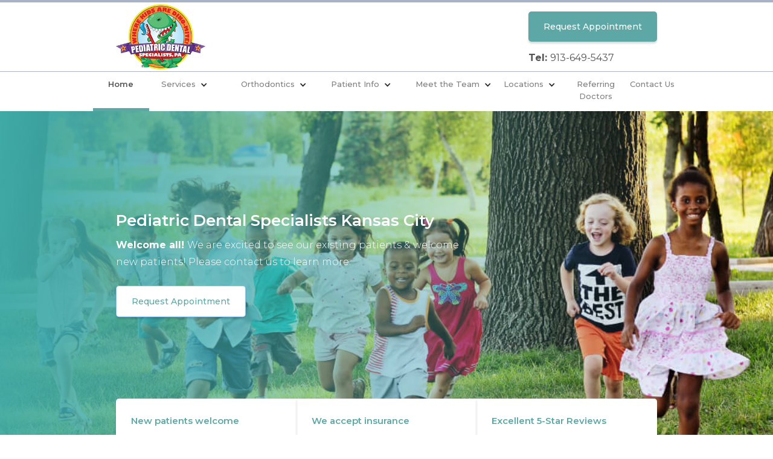

--- FILE ---
content_type: text/html
request_url: https://www.dinokidsdds.com/
body_size: 8366
content:
<!DOCTYPE html><!-- Last Published: Tue Dec 23 2025 18:44:08 GMT+0000 (Coordinated Universal Time) --><html data-wf-domain="www.dinokidsdds.com" data-wf-page="6070e488d2f922f1a4a1fc1e" data-wf-site="5c4f708c6f598459e1bee3a0" lang="en-US"><head><meta charset="utf-8"/><title>Board Certified Kids Dentist | Pediatric Dental Specialists</title><meta content="Trusted kids dental specialists providing board certified pediatric dental care. Visit Pediatric Dental Specialists for a child-friendly dentist experience. Book today!" name="description"/><meta content="width=device-width, initial-scale=1" name="viewport"/><meta content="kyQ5DjfTloaMW1wH6MVvzHVb_nBB5gB4ZbhX1evmeQs" name="google-site-verification"/><link href="https://cdn.prod.website-files.com/5c4f708c6f598459e1bee3a0/css/kcpediatricdental.shared.55fbaebd3.css" rel="stylesheet" type="text/css"/><link href="https://fonts.googleapis.com" rel="preconnect"/><link href="https://fonts.gstatic.com" rel="preconnect" crossorigin="anonymous"/><script src="https://ajax.googleapis.com/ajax/libs/webfont/1.6.26/webfont.js" type="text/javascript"></script><script type="text/javascript">WebFont.load({  google: {    families: ["Montserrat:100,100italic,200,200italic,300,300italic,400,400italic,500,500italic,600,600italic,700,700italic,800,800italic,900,900italic"]  }});</script><script type="text/javascript">!function(o,c){var n=c.documentElement,t=" w-mod-";n.className+=t+"js",("ontouchstart"in o||o.DocumentTouch&&c instanceof DocumentTouch)&&(n.className+=t+"touch")}(window,document);</script><link href="https://cdn.prod.website-files.com/5c4f708c6f598459e1bee3a0/5eed090a5199937eb2902e93_Pediatric%20Logo.png" rel="shortcut icon" type="image/x-icon"/><link href="https://cdn.prod.website-files.com/5c4f708c6f598459e1bee3a0/5eed094287da4e9d21ea3a8c_Pediatric%20Logo.png" rel="apple-touch-icon"/><link href="https://www.dinokidsdds.com" rel="canonical"/><script async="" src="https://www.googletagmanager.com/gtag/js?id=UA-143342356-1"></script><script type="text/javascript">window.dataLayer = window.dataLayer || [];function gtag(){dataLayer.push(arguments);}gtag('js', new Date());gtag('config', 'UA-143342356-1', {'anonymize_ip': false});</script><script src="https://www.google.com/recaptcha/api.js" type="text/javascript"></script><!-- Global site tag (gtag.js) - Google Ads: 622034241 -->
<script async src="https://www.googletagmanager.com/gtag/js?id=AW-622034241"></script>
<script>
  window.dataLayer = window.dataLayer || [];
  function gtag(){dataLayer.push(arguments);}
  gtag('js', new Date());

  gtag('config', 'AW-622034241');
</script>

<!-- Global site tag (gtag.js) - Google Analytics -->
<script async src="https://www.googletagmanager.com/gtag/js?id=UA-196749638-1"></script>
<script>
  window.dataLayer = window.dataLayer || [];
  function gtag(){dataLayer.push(arguments);}
  gtag('js', new Date());

  gtag('config', 'UA-196749638-1');
</script>
<style>
textarea::-webkit-input-placeholder {
color: white !important;
}
 
textarea:-moz-placeholder { /* Firefox 18- */
color: white !important;  
}
 
textarea::-moz-placeholder {  /* Firefox 19+ */
color: white !important;  
}
 
textarea:-ms-input-placeholder {  
color: white !important;  
}

input[type="text"]::-webkit-input-placeholder {
color: white !important;
}
 
input[type="text"]:-moz-placeholder { /* Firefox 18- */
color: white !important;  
}
 
input[type="text"]::-moz-placeholder {  /* Firefox 19+ */
color: white !important;  
}
 
input[type="text"]:-ms-input-placeholder {  
color: white !important;  
}
</style></head><body class="body-2"><div class="mobile-header"><div class="header-mobile"><div data-w-id="d06c048f-4c77-ae4a-371b-5d14351aacb4" class="hamburger-menu"><div class="hamburger-menu-bar"></div><div class="hamburger-menu-bar"></div><div class="hamburger-menu-bar"></div></div><a href="/" aria-current="page" class="w-inline-block w--current"><img src="https://cdn.prod.website-files.com/5c4f708c6f598459e1bee3a0/5c51f4f9bad0337a9fbb3e7d_KCpediatric_logo.jpeg" width="60" alt="" class="logo"/></a></div><div data-w-id="d06c048f-4c77-ae4a-371b-5d14351aacb9" class="dropdown-menu"><div class="w-row"><div class="column w-col w-col-6 w-col-small-6 w-col-tiny-6"><h5 class="sub-heading dropdown">Navigation</h5><a href="/" aria-current="page" class="dropdown-link dropdown w--current">Home</a><a href="/patient-info/first-visit" class="dropdown-link dropdown">Education</a><a href="/patient-info" class="dropdown-link dropdown">New Patients</a><a href="/team" class="dropdown-link dropdown">Team</a><a href="/services-2" class="dropdown-link dropdown">Services</a><a href="/locations" class="dropdown-link dropdown">Locations</a><a href="/contact" class="dropdown-link dropdown">Contact</a></div><div class="column w-col w-col-6 w-col-small-6 w-col-tiny-6"><h5 class="sub-heading dropdown">Locations</h5><a href="/locations-3/north-kansas-city" class="dropdown-link dropdown">North Kansas City</a><a href="/locations-3/leawood" class="dropdown-link dropdown">Leawood Area</a><a href="/locations-3/country-club-plaza" class="dropdown-link dropdown">Country Club Plaza</a><a href="/locations-3/lees-summit" class="dropdown-link dropdown">Lee&#x27;s Summit<br/></a><div class="w-row"><div class="column w-col w-col-6 w-col-small-6 w-col-tiny-6"><h5 class="sub-heading dropdown phone">Phone</h5><a href="tel:19136495437" class="dropdown-link dropdown">(913) 649-KIDS (5437)</a></div><div class="column w-col w-col-6 w-col-small-6 w-col-tiny-6"></div></div><p class="dropdown-link dropdown"><br/></p></div></div></div></div><div class="header"><div class="div-block-4"><img src="https://cdn.prod.website-files.com/5c4f708c6f598459e1bee3a0/5c80234c79da15ffa8bd561f_Pediatric%20Logo.png" width="148" alt="" class="logo"/><div><a href="/contact#request-appointment" class="button w-button">Request Appointment</a><div class="phone-number"><strong>Tel: </strong><a href="tel:+19136495437" class="link-3">913-649-5437</a></div></div></div><div class="div-block"><a href="/" aria-current="page" class="header-link w--current">Home</a><div data-hover="true" data-delay="0" class="dropdown-2 header-link pediatrics w-dropdown"><div class="dropdown-toggle-2 services w-dropdown-toggle"><div class="icon-3 w-icon-dropdown-toggle"></div><div class="text-block-2 w-clearfix"><a href="/services-2" class="navigation-link">Services</a></div></div><nav class="dropdown-list-2 w-dropdown-list"><a href="/services/tooth-brushing" class="dropdown-link-5 w-dropdown-link">Tooth Brushing</a><a href="/services/thumb-sucking" class="dropdown-link-5 w-dropdown-link">Thumb Sucking</a><a href="/services/tooth-eruption" class="dropdown-link-5 w-dropdown-link">Tooth Eruption</a><a href="/services/early-childhood-tooth-decay" class="dropdown-link-5 w-dropdown-link">Early Childhood Tooth Decay</a><a href="/services/cavity-prevention" class="dropdown-link-5 w-dropdown-link">Cavity Prevention</a><a href="/services/gum-disease" class="dropdown-link-5 w-dropdown-link">Gum Disease</a><a href="/services/pregnancy-oral-health" class="dropdown-link-5 w-dropdown-link">Pregnancy &amp; Oral Health</a><a href="/services/infant-care" class="dropdown-link-5 w-dropdown-link">Infant Care</a><a href="/services/adolescence-oral-care" class="dropdown-link-5 w-dropdown-link">Adolescence &amp; Oral Care</a><a href="/services/what-to-tell-your-child" class="dropdown-link-5 w-dropdown-link">What to Tell Your Child</a><a href="/services/pediatric-emergency-care" class="dropdown-link-5 w-dropdown-link">Emergency Care</a></nav></div><div data-hover="true" data-delay="0" class="dropdown-2 header-link w-dropdown"><div class="dropdown-toggle-2 ortho w-dropdown-toggle"><div class="icon-3 w-icon-dropdown-toggle"></div><div class="text-block-2 w-clearfix"><a href="/services-2" class="navigation-link">Orthodontics</a></div></div><nav class="dropdown-list-2 w-dropdown-list"><a href="/services/pediatrics-orthodontics" class="dropdown-link-5 w-dropdown-link">Orthodontic Treatment</a><a href="/services/elastics-braces" class="dropdown-link-5 w-dropdown-link">Elastics - Braces</a><a href="/services/rapid-palatal-expander" class="dropdown-link-5 w-dropdown-link">Rapid Palatal Expander</a><a href="/services/orthodontic-emergencies" class="dropdown-link-5 w-dropdown-link">Emergencies</a><a href="/services/eating-with-braces" class="dropdown-link-5 w-dropdown-link">Eating with Braces</a><a href="/services/types-of-occlusions-bites" class="dropdown-link-5 w-dropdown-link">Types of Occlusions (Bites)</a></nav></div><div data-delay="0" data-hover="true" class="dropdown-2 header-link w-dropdown"><div class="dropdown-toggle-2 w-dropdown-toggle"><div class="icon-2 w-icon-dropdown-toggle"></div><div class="text-block-2 w-clearfix"><a href="/patient-info" class="navigation-link">Patient Info</a></div></div><nav class="dropdown-list-2 w-dropdown-list"><a href="/patient-info/first-visit" class="dropdown-link-5 w-dropdown-link">First Visit</a><a href="/patient-info/patient-forms" class="dropdown-link-5 w-dropdown-link">New Patient Forms</a><a href="/patient-info/sedation" class="dropdown-link-5 w-dropdown-link">Sedation</a><a href="/patient-info/faq" class="dropdown-link-5 w-dropdown-link">FAQ&#x27;s</a><a href="/patient-info/insurance" class="dropdown-link-5 w-dropdown-link">Insurance</a></nav></div><div data-delay="0" data-hover="true" class="dropdown-2 header-link w-dropdown"><div class="dropdown-toggle-2 w-dropdown-toggle"><div class="icon-2 w-icon-dropdown-toggle"></div><div class="text-block-2 w-clearfix"><a href="/team" class="navigation-link">Meet the Team</a></div></div><nav class="dropdown-list-2 w-dropdown-list"><a href="/team" class="dropdown-link-5 w-dropdown-link">Dr. Donna Thomas</a><a href="/team" class="dropdown-link-5 w-dropdown-link">Dr. Nicole Hawkinson</a><a href="/team" class="dropdown-link-5 w-dropdown-link">Dr. Claudia Lopez</a><a href="/team" class="dropdown-link-5 w-dropdown-link">Dr. Frank Crist</a></nav></div><a href="/gallery" class="header-link archived">Gallery</a><a href="/faq" class="header-link archived">FAQ</a><div data-hover="true" data-delay="0" class="dropdown-2 header-link w-dropdown"><div class="dropdown-toggle-2 w-dropdown-toggle"><div class="icon-4 w-icon-dropdown-toggle"></div><div class="text-block-2 w-clearfix"><a href="/locations" class="navigation-link">Locations</a></div></div><nav class="dropdown-list-2 w-dropdown-list"><a href="/locations-3/north-kansas-city" class="dropdown-link-5 w-dropdown-link">North Kansas City</a><a href="/locations-3/leawood" class="dropdown-link-5 w-dropdown-link">Leawood</a><a href="/locations-3/country-club-plaza" class="dropdown-link-5 w-dropdown-link">Country Club Plaza</a><a href="/locations-3/lees-summit" class="dropdown-link-5 w-dropdown-link">Lee&#x27;s Summit</a></nav></div><a href="/referring-doctors" class="header-link">Referring Doctors</a><a href="/contact" class="header-link">Contact Us</a></div></div><div class="splash-banner home-page"><h1 class="splash-heading">Pediatric Dental Specialists Kansas City</h1><div class="splash-description homepage"><strong>Welcome all! </strong>We are excited to see our existing patients &amp; welcome new patients! Please contact us to learn more.</div><a href="/contact#request-appointment" class="button white w-button">Request Appointment</a></div><div class="floating-bar w-row"><div class="floating-bar-column w-col w-col-4"><h4 class="floating-bar-heading">New patients welcome</h4><p class="paragraph small-text home">We make every effort to ensure that your child has a positive experience with our kids dental specialists. We look forward to welcoming your child to their new dental home.</p><a href="/patient-info" class="floating-bar-link">I&#x27;m a new patient!</a></div><div class="floating-bar-column w-col w-col-4"><h4 class="floating-bar-heading">We accept insurance</h4><p class="paragraph small-text home">We work with you to maximize your insurance reimbursement for covered procedures. Please bring your insurance information with you to each visit so that we can expedite reimbursement.</p><a href="/contact" class="floating-bar-link">Contact us today</a></div><div class="floating-bar-column w-col w-col-4"><h4 class="floating-bar-heading">Excellent 5-Star Reviews</h4><p class="paragraph small-text home">We are thankful to our amazing patients and parents who acknowledge our excellence and have posted 5-star reviews on Google.</p><a href="https://reviews.connectthedoc.com/pediatric-dental-specialists-154447050814222" target="_blank" class="floating-bar-link">Read our patient reviews</a></div></div><div class="page-section no-top-padding left-align"><h2 class="page-section-heading home">Welcome to Pediatric Dental Specialists!</h2><div class="flexbox-horizontal"><div class="video w-embed w-iframe"><iframe width="100%" height="400" src="https://www.youtube.com/embed/lt0h3U6r7sk" frameborder="0" allow="accelerometer; autoplay; encrypted-media; gyroscope; picture-in-picture" allowfullscreen></iframe></div><div class="div-block-7"><div class="widget-spacing w-embed w-script"><script type="text/javascript" src="https://reviews.connectthedoc.com/embed/v4/154447050814222/7/3202076126"></script><div id="bf-revz-widget-3202076126"></div></div><div class="widget-spacing w-embed w-script"><script type="text/javascript" src="https://reviews.connectthedoc.com/embed/v4/154447050814222/8/1970015789"></script><div id="bf-revz-widget-1970015789"></div></div><a href="/contact#request-appointment" class="button brown widget-spaced w-button">Request Appointment</a></div></div><p class="paragraph aboutus home">Pediatric Dental Specialists Drs. Thomas, Hawkinson, &amp; Lopez provide children’s dentistry at their four office locations at Leawood, Lee’s Summit, Kansas City and the Country Club Plaza. At Pediatric Dental Specialists, we strive to provide our patients with evidence based care in an office that is specifically designed with your child&#x27;s well being as our priority. We provide orthodontic treatment, adolescence oral care, infant care, oral health at pregnancy, cavity prevention, emergency care, tooth brushing tips and more! Your visit to our amazing offices will knock you off your feet! Your child will have a unique experience unlike any other. Where Kids Are Dino-Mite!<br/><br/>For your convenience, and to complement our services, we are pleased to have Dr. Frank Crist, a board certified orthodontist as a part of our Leawood team.<br/><br/>At Pediatric Dental Specialists, the entire team will make sure that your child&#x27;s visit will always be memorable and fun! Whether that&#x27;s with slushies, or having them pick a toy from the Toy Tower, your child&#x27;s experience is of paramount importance to us.<br/>‍<br/>We’re excited that you’ve visited our website and have chosen to entrust your child&#x27;s oral health with us. Please call us today to schedule an appointment! <a href="tel:+19136495437" class="link-4"><strong class="bold-text-3">913-649-KIDS (5437)</strong></a>.<br/></p></div><div class="page-section centered grey locations"><h2 class="page-section-heading home-our-services">Pediatric Dental Specialists Locations</h2><p class="paragraph services home-page home">Pediatric Dental Specialists Drs. Thomas, Hawkinson, &amp; Lopez provide children’s dentistry to the four office locations of Leawood, Lee’s Summit, Kansas City and the Country Club Plaza.</p><div class="services-cards"><a href="/locations-3/leawood" class="service-icon-card w-inline-block"><img src="https://cdn.prod.website-files.com/5c4f708c6f598459e1bee3a0/5c8034faf674b523e2e81a65_shutterstock_143371297%20(1).jpg" sizes="(max-width: 800px) 100vw, 800px" srcset="https://cdn.prod.website-files.com/5c4f708c6f598459e1bee3a0/5c8034faf674b523e2e81a65_shutterstock_143371297%20(1)-p-500.jpeg 500w, https://cdn.prod.website-files.com/5c4f708c6f598459e1bee3a0/5c8034faf674b523e2e81a65_shutterstock_143371297%20(1).jpg 800w" alt="" class="service-icon"/><h4 class="sub-heading">Leawood<br/></h4></a><a href="/locations-3/lees-summit" class="service-icon-card w-inline-block"><img src="https://cdn.prod.website-files.com/5c4f708c6f598459e1bee3a0/5c8034faf674b523e2e81a65_shutterstock_143371297%20(1).jpg" sizes="(max-width: 800px) 100vw, 800px" srcset="https://cdn.prod.website-files.com/5c4f708c6f598459e1bee3a0/5c8034faf674b523e2e81a65_shutterstock_143371297%20(1)-p-500.jpeg 500w, https://cdn.prod.website-files.com/5c4f708c6f598459e1bee3a0/5c8034faf674b523e2e81a65_shutterstock_143371297%20(1).jpg 800w" alt="" class="service-icon"/><h4 class="sub-heading">Lee’s Summit</h4></a><a href="/locations-3/north-kansas-city" class="service-icon-card home w-inline-block"><img src="https://cdn.prod.website-files.com/5c4f708c6f598459e1bee3a0/5c8034faf674b523e2e81a65_shutterstock_143371297%20(1).jpg" sizes="(max-width: 800px) 100vw, 800px" srcset="https://cdn.prod.website-files.com/5c4f708c6f598459e1bee3a0/5c8034faf674b523e2e81a65_shutterstock_143371297%20(1)-p-500.jpeg 500w, https://cdn.prod.website-files.com/5c4f708c6f598459e1bee3a0/5c8034faf674b523e2e81a65_shutterstock_143371297%20(1).jpg 800w" alt="" class="service-icon"/><h4 class="sub-heading">Kansas City<br/></h4></a><a href="/locations-3/country-club-plaza" class="service-icon-card w-inline-block"><img src="https://cdn.prod.website-files.com/5c4f708c6f598459e1bee3a0/5c8034faf674b523e2e81a65_shutterstock_143371297%20(1).jpg" sizes="(max-width: 800px) 100vw, 800px" srcset="https://cdn.prod.website-files.com/5c4f708c6f598459e1bee3a0/5c8034faf674b523e2e81a65_shutterstock_143371297%20(1)-p-500.jpeg 500w, https://cdn.prod.website-files.com/5c4f708c6f598459e1bee3a0/5c8034faf674b523e2e81a65_shutterstock_143371297%20(1).jpg 800w" alt="" class="service-icon"/><h4 class="sub-heading">Country Club Plaza</h4></a></div></div><div class="page-section centered carousel-overflow"><h2 class="page-section-heading doctor-scroll">Meet Our Specialists</h2><div data-delay="5000" data-animation="slide" class="slider w-slider" data-autoplay="true" data-easing="ease" data-hide-arrows="false" data-disable-swipe="false" data-autoplay-limit="0" data-nav-spacing="3" data-duration="1000" data-infinite="true"><div class="w-slider-mask"><div class="slide w-slide"><div class="doctor-card"><div class="profile-picture donna"></div><div class="doctor-card-description"><h2 class="doctor-name">MEET DR. THOMAS<br/></h2><h5 class="doctor-title">Board Certified Pediatric Dentist</h5><p class="paragraph doctor-description home"><strong>Dr. Donna Thomas</strong> was born and raised in the Kansas City area. She attended St. Mary’s high school and Rockhurst College. She received her Doctorate of Dental Surgery in 1992 from University of Missouri, Kansas City School of Dentistry. Following graduation, Dr. Thomas completed a 2-year Pediatric Dental Residency at the University of Nebraska Medical Center in Omaha where she also obtained a Masters Degree. <a href="/team">Read More...</a><strong><br/></strong></p></div></div></div><div class="slide w-slide"><div class="doctor-card"><div class="profile-picture dr-combs"></div><div class="doctor-card-description"><h2 class="doctor-name">MEET DR. HAWKINSON<br/></h2><h5 class="doctor-title">Pediatric Dentist</h5><p class="paragraph doctor-description home"><strong>Dr. Nicole Hawkinson</strong> was raised in central Iowa and attended Luther College where she received a degree in biology. She then attended the University of Iowa, College of Dentistry, where she completed her Doctor of Dental Surgery degree. Dr. Hawkinson went on to continue her education and received a certificate in Pediatric Dentistry at Strong Memorial Hospital and the University of Rochester, NY. She received extensive training in child psychology, dental trauma, sedation, hospital dentistry and development. <a href="/team">Read More...</a><br/></p></div></div></div><div class="slide w-slide"><div class="doctor-card"><div class="profile-picture dr-lopez"></div><div class="doctor-card-description"><h2 class="doctor-name">MEET DR. LOPEZ<br/></h2><h5 class="doctor-title">Board Certified Pediatric Dentist</h5><p class="paragraph doctor-description home"><strong>Dr. Claudia Lopez</strong> is originally from Bogotá, Colombia. She graduated first in her class at the El Bosque University of Dentistry. In 1992, she moved to the United States and obtained a certification in Pediatric Dentistry from New York University College of Dentistry. Dr. Lopez completed a DDS certificate and one year of dental research fellowship training at Children’s Mercy Hospital and the University of Missouri-Kansas City School of Dentistry. <a href="/team">Read More...</a><strong><br/></strong></p></div></div></div><div class="slide-2 w-slide"><div class="doctor-card"><div class="profile-picture dr-crist"></div><div class="doctor-card-description"><h2 class="doctor-name">MEET DR. CRIST<br/></h2><h5 class="doctor-title">Board Certified Orthodontist</h5><p class="paragraph doctor-description home"><strong>Dr. Frank Crist</strong> attended Park Hill High School where he graduated in 1982. He received a Bachelor of Science in Biology from Kansas State University in 1986 and went on to attend the University of Missouri, Kansas City School of Dentistry where he received his Doctor of Dental Surgery (DDS) in 1990. Dr. Crist completed a General Practice Residency at the Miami Children’s Hospital in Miami, Florida. <a href="/team">Read More...</a><strong><br/></strong></p></div></div></div></div><div class="left-arrow w-slider-arrow-left"><div class="icon w-icon-slider-left"></div></div><div class="right-arrow w-slider-arrow-right"><div class="icon w-icon-slider-right"></div></div><div class="slide-nav w-slider-nav w-round"></div></div></div><div class="page-section centered grey"><h2 class="page-section-heading home-our-services">Our Pediatric Dentist Services</h2><p class="paragraph services home-page home">We&#x27;re proud to offer a wide variety of pediatric and orthodontic dental services. If you&#x27;re looking for a pediatric dentist in Kansas City, Leawood, Lee&#x27;s Summit, or the Country Club Plaza, you are at the right place! Call <a href="tel:+19136495437" class="link-2">913-649-KIDS (5437)</a> today.</p><div class="services-cards"><a href="/services/tooth-brushing" class="service-icon-card w-inline-block"><img src="https://cdn.prod.website-files.com/5c4f708c6f598459e1bee3a0/5c51e53750968d358a790bc0_Dental_Hygiene.png" alt="" class="service-icon"/><h4 class="sub-heading">Tooth Brushing<br/></h4></a><a href="/services/thumb-sucking" class="service-icon-card w-inline-block"><img src="https://cdn.prod.website-files.com/5c4f708c6f598459e1bee3a0/5c51e56cb7be41e6e8cbc11e_Sealants.png" alt="" class="service-icon"/><h4 class="sub-heading">Thumb Sucking</h4></a><a href="/services/tooth-eruption" class="service-icon-card home w-inline-block"><img src="https://cdn.prod.website-files.com/5c4f708c6f598459e1bee3a0/5c4f708c6f5984764abee415_TMJ_TMD.png" alt="" class="service-icon"/><h4 class="sub-heading">Tooth Eruption<br/></h4></a><a href="/services/early-childhood-tooth-decay" class="service-icon-card w-inline-block"><img src="https://cdn.prod.website-files.com/5c4f708c6f598459e1bee3a0/5c4f708c6f5984600ebee3e0_dental-exam.png" alt="" class="service-icon"/><h4 class="sub-heading">Early Childhood Tooth Decay</h4></a><a href="/services/pediatrics-orthodontics" class="service-icon-card w-inline-block"><img src="https://cdn.prod.website-files.com/5c4f708c6f598459e1bee3a0/5c4f708c6f598456e0bee407_Orthodontics.png" alt="" class="service-icon"/><h4 class="sub-heading">Orthodontics</h4></a><a href="/services/cavity-prevention" class="service-icon-card w-inline-block"><img src="https://cdn.prod.website-files.com/5c4f708c6f598459e1bee3a0/5c4f708c6f59845154bee3ed_Fillings.png" alt="" class="service-icon"/><h4 class="sub-heading">Cavity Prevention</h4></a><a href="/services/infant-care" class="service-icon-card w-inline-block"><img src="https://cdn.prod.website-files.com/5c4f708c6f598459e1bee3a0/5c4f708c6f59843eb6bee3e2_Pediatric-Dentistry.png" alt="" class="service-icon"/><h4 class="sub-heading">Infant Care</h4></a><a href="/services/adolescence-oral-care" class="service-icon-card w-inline-block"><img src="https://cdn.prod.website-files.com/5c4f708c6f598459e1bee3a0/5c4f708c6f598401adbee3fc_teeth-whitening.png" alt="" class="service-icon"/><h4 class="sub-heading">Adolescence &amp; Oral Care</h4></a></div><a href="/services-2" class="button w-button">View All Our Services</a></div><div class="page-section smile-gallery"><h2 class="page-section-heading smile-gallery home">A Beautiful, Healthy Smile For Your Child is Closer Than You Think</h2><p class="paragraph smile-gallery home">We combine the latest in cutting-edge technology along with time-tested techniques in order to ensure that your child will always get the safest and most effective treatment possible. <br/></p><a href="/contact#request-appointment" class="button w-button">Request Appointment</a></div><div id="testimonials" class="page-section centered carousel-overflow"><h2 class="page-section-heading review-card">See what our patients have to say.</h2><p class="paragraph reduce-size revcard home">We are thankful to our amazing patients and parents who acknowledge our excellence and have posted 5-star reviews on Google.</p><div data-delay="4000" data-animation="slide" class="slider w-slider" data-autoplay="false" data-easing="ease" data-hide-arrows="false" data-disable-swipe="false" data-autoplay-limit="0" data-nav-spacing="3" data-duration="500" data-infinite="true"><div class="mask w-slider-mask"><div class="slide review w-slide"><div class="review-card"><div class="reviewee-profile-picture"><h4 class="heading-2">K</h4></div><div class="review-description w-clearfix"><p class="review home">&quot;My daughter loves coming for her appts! Have always had great experiences! She loved Dr. Lopez!!&quot;</p><div class="reviewee">- Karen E.</div><img src="https://cdn.prod.website-files.com/5c4f708c6f598459e1bee3a0/5c4f708c6f5984167ebee3f0_2000px-Google_2015_logo.svg.png" sizes="(max-width: 2000px) 100vw, 2000px" srcset="https://cdn.prod.website-files.com/5c4f708c6f598459e1bee3a0/5c4f708c6f5984167ebee3f0_2000px-Google_2015_logo.svg-p-500.png 500w, https://cdn.prod.website-files.com/5c4f708c6f598459e1bee3a0/5c4f708c6f5984167ebee3f0_2000px-Google_2015_logo.svg-p-800.png 800w, https://cdn.prod.website-files.com/5c4f708c6f598459e1bee3a0/5c4f708c6f5984167ebee3f0_2000px-Google_2015_logo.svg-p-1080.png 1080w, https://cdn.prod.website-files.com/5c4f708c6f598459e1bee3a0/5c4f708c6f5984167ebee3f0_2000px-Google_2015_logo.svg-p-1600.png 1600w, https://cdn.prod.website-files.com/5c4f708c6f598459e1bee3a0/5c4f708c6f5984167ebee3f0_2000px-Google_2015_logo.svg.png 2000w" alt="" class="platform-icon"/></div></div></div><div class="slide review w-slide"><div class="review-card"><div class="reviewee-profile-picture"><h4 class="heading-2">L</h4></div><div class="review-description w-clearfix"><p class="review">&quot;My grandson loves going to the dentist.  Dr. Thomas is an awesome dentist, kind and gentle with him when he had to have a tooth fixed.&quot;<br/></p><div class="reviewee">- Louise S</div><img src="https://cdn.prod.website-files.com/5c4f708c6f598459e1bee3a0/5c4f708c6f5984167ebee3f0_2000px-Google_2015_logo.svg.png" sizes="(max-width: 2000px) 100vw, 2000px" srcset="https://cdn.prod.website-files.com/5c4f708c6f598459e1bee3a0/5c4f708c6f5984167ebee3f0_2000px-Google_2015_logo.svg-p-500.png 500w, https://cdn.prod.website-files.com/5c4f708c6f598459e1bee3a0/5c4f708c6f5984167ebee3f0_2000px-Google_2015_logo.svg-p-800.png 800w, https://cdn.prod.website-files.com/5c4f708c6f598459e1bee3a0/5c4f708c6f5984167ebee3f0_2000px-Google_2015_logo.svg-p-1080.png 1080w, https://cdn.prod.website-files.com/5c4f708c6f598459e1bee3a0/5c4f708c6f5984167ebee3f0_2000px-Google_2015_logo.svg-p-1600.png 1600w, https://cdn.prod.website-files.com/5c4f708c6f598459e1bee3a0/5c4f708c6f5984167ebee3f0_2000px-Google_2015_logo.svg.png 2000w" alt="" class="platform-icon"/></div></div></div></div><div class="left-arrow w-slider-arrow-left"><div class="icon w-icon-slider-left"></div></div><div class="right-arrow w-slider-arrow-right"><div class="icon w-icon-slider-right"></div><div class="icon w-icon-slider-right"></div></div><div class="slide-nav w-slider-nav w-round"></div></div></div><div id="request-appointment" class="page-section centered free-consultation"><h3 class="page-section-heading white">Request Appointment Online</h3><p class="paragraph white banner home">Ready to get started? Fill out the form below and one of our friendly staff will be in touch with you soon to confirm your appointment! If there is a specific treatment you are looking for, let us know in the message section.</p><div class="form-block w-form"><form id="email-form" name="email-form" data-name="Email Form" redirect="https://www.dinokidsdds.com/thank-you" data-redirect="https://www.dinokidsdds.com/thank-you" method="get" class="form" data-wf-page-id="6070e488d2f922f1a4a1fc1e" data-wf-element-id="a1154ef9-56d3-5f0a-b67c-1ee2d8dc1912"><div class="div-block-3"><input class="text-field w-input" maxlength="256" name="Patient-Name" data-name="Patient Name" placeholder="Full Name" type="text" id="Patient-Name" required=""/></div><div class="div-block-3"><input class="text-field w-input" maxlength="256" name="Patient-Email" data-name="Patient Email" placeholder="Email Address" type="email" id="Patient-Email" required=""/><input class="text-field w-input" maxlength="256" name="Patient-Phone" data-name="Patient Phone" placeholder="Phone Number" type="tel" id="Patient-Phone" required=""/></div><div class="div-block-3"><textarea id="Patient-Message" name="Patient-Message" data-name="Patient Message" maxlength="5000" placeholder="Enter your message here" required="" class="text-field message w-input"></textarea></div><div data-sitekey="6Lc7xiMkAAAAAD6YJMOExCgIE9iRiV7BPrwxCF5F" class="w-form-formrecaptcha g-recaptcha g-recaptcha-error g-recaptcha-disabled"></div><input type="submit" data-wait="Please wait..." class="button blue form-button foot w-button" value="Request Appointment Online"/></form><div class="w-form-done"><div>Thank you! Your submission has been received!</div></div><div class="w-form-fail"><div>Oops! Something went wrong while submitting the form.</div></div></div></div><div class="footer"><div class="row-4 w-row"><div class="column footer w-col w-col-4"><h3 class="heading blue">Pediatric Dental Specialists</h3><p class="paragraph white footer home">Looking for genuine care in the steps towards better dental health for your child? <br/><br/>We&#x27;d love to help you smile with confidence. We encourage you to give us a call.</p></div><div class="column footer w-clearfix w-col w-col-2"><h5 class="sub-heading white">Navigation</h5><a href="/" aria-current="page" class="navigation-link footer-text w--current">Home</a><a href="/patient-info/first-visit" class="navigation-link footer-text">About</a><a href="/patient-info" class="navigation-link footer-text">New Patients</a><a href="/locations" class="navigation-link footer-text">Locations</a><a href="/services-2" class="navigation-link footer-text">Services</a><a href="/contact" class="navigation-link footer-text">Contact<br/>‍</a></div><div class="column footer w-clearfix w-col w-col-3"><h5 class="sub-heading white">Locations</h5><a href="/locations-3/north-kansas-city" class="navigation-link footer-text">North Kansas City</a><a href="/locations-3/leawood" class="navigation-link footer-text">Leawood Area</a><a href="/locations-3/country-club-plaza" class="navigation-link footer-text">Country Club Plaza</a><a href="/locations-3/lees-summit" class="navigation-link footer-text">Lee&#x27;s Summit</a></div><div class="column footer w-clearfix w-col w-col-3"><h5 class="sub-heading white">Contact Us</h5><a href="tel:+19136495437" class="navigation-link footer-text">Phone: <br/>(913) 649-KIDS (5437)</a></div></div></div><script src="https://d3e54v103j8qbb.cloudfront.net/js/jquery-3.5.1.min.dc5e7f18c8.js?site=5c4f708c6f598459e1bee3a0" type="text/javascript" integrity="sha256-9/aliU8dGd2tb6OSsuzixeV4y/faTqgFtohetphbbj0=" crossorigin="anonymous"></script><script src="https://cdn.prod.website-files.com/5c4f708c6f598459e1bee3a0/js/kcpediatricdental.schunk.36b8fb49256177c8.js" type="text/javascript"></script><script src="https://cdn.prod.website-files.com/5c4f708c6f598459e1bee3a0/js/kcpediatricdental.1743d2e3.be01158cf4df05d9.js" type="text/javascript"></script><script type="text/javascript" src="//cdn.callrail.com/companies/223176444/430d0f14501d064b7af6/12/swap.js"></script></body></html>

--- FILE ---
content_type: text/html; charset=utf-8
request_url: https://www.google.com/recaptcha/api2/anchor?ar=1&k=6Lc7xiMkAAAAAD6YJMOExCgIE9iRiV7BPrwxCF5F&co=aHR0cHM6Ly93d3cuZGlub2tpZHNkZHMuY29tOjQ0Mw..&hl=en&v=PoyoqOPhxBO7pBk68S4YbpHZ&size=normal&anchor-ms=20000&execute-ms=30000&cb=1o2ttc5afin9
body_size: 49365
content:
<!DOCTYPE HTML><html dir="ltr" lang="en"><head><meta http-equiv="Content-Type" content="text/html; charset=UTF-8">
<meta http-equiv="X-UA-Compatible" content="IE=edge">
<title>reCAPTCHA</title>
<style type="text/css">
/* cyrillic-ext */
@font-face {
  font-family: 'Roboto';
  font-style: normal;
  font-weight: 400;
  font-stretch: 100%;
  src: url(//fonts.gstatic.com/s/roboto/v48/KFO7CnqEu92Fr1ME7kSn66aGLdTylUAMa3GUBHMdazTgWw.woff2) format('woff2');
  unicode-range: U+0460-052F, U+1C80-1C8A, U+20B4, U+2DE0-2DFF, U+A640-A69F, U+FE2E-FE2F;
}
/* cyrillic */
@font-face {
  font-family: 'Roboto';
  font-style: normal;
  font-weight: 400;
  font-stretch: 100%;
  src: url(//fonts.gstatic.com/s/roboto/v48/KFO7CnqEu92Fr1ME7kSn66aGLdTylUAMa3iUBHMdazTgWw.woff2) format('woff2');
  unicode-range: U+0301, U+0400-045F, U+0490-0491, U+04B0-04B1, U+2116;
}
/* greek-ext */
@font-face {
  font-family: 'Roboto';
  font-style: normal;
  font-weight: 400;
  font-stretch: 100%;
  src: url(//fonts.gstatic.com/s/roboto/v48/KFO7CnqEu92Fr1ME7kSn66aGLdTylUAMa3CUBHMdazTgWw.woff2) format('woff2');
  unicode-range: U+1F00-1FFF;
}
/* greek */
@font-face {
  font-family: 'Roboto';
  font-style: normal;
  font-weight: 400;
  font-stretch: 100%;
  src: url(//fonts.gstatic.com/s/roboto/v48/KFO7CnqEu92Fr1ME7kSn66aGLdTylUAMa3-UBHMdazTgWw.woff2) format('woff2');
  unicode-range: U+0370-0377, U+037A-037F, U+0384-038A, U+038C, U+038E-03A1, U+03A3-03FF;
}
/* math */
@font-face {
  font-family: 'Roboto';
  font-style: normal;
  font-weight: 400;
  font-stretch: 100%;
  src: url(//fonts.gstatic.com/s/roboto/v48/KFO7CnqEu92Fr1ME7kSn66aGLdTylUAMawCUBHMdazTgWw.woff2) format('woff2');
  unicode-range: U+0302-0303, U+0305, U+0307-0308, U+0310, U+0312, U+0315, U+031A, U+0326-0327, U+032C, U+032F-0330, U+0332-0333, U+0338, U+033A, U+0346, U+034D, U+0391-03A1, U+03A3-03A9, U+03B1-03C9, U+03D1, U+03D5-03D6, U+03F0-03F1, U+03F4-03F5, U+2016-2017, U+2034-2038, U+203C, U+2040, U+2043, U+2047, U+2050, U+2057, U+205F, U+2070-2071, U+2074-208E, U+2090-209C, U+20D0-20DC, U+20E1, U+20E5-20EF, U+2100-2112, U+2114-2115, U+2117-2121, U+2123-214F, U+2190, U+2192, U+2194-21AE, U+21B0-21E5, U+21F1-21F2, U+21F4-2211, U+2213-2214, U+2216-22FF, U+2308-230B, U+2310, U+2319, U+231C-2321, U+2336-237A, U+237C, U+2395, U+239B-23B7, U+23D0, U+23DC-23E1, U+2474-2475, U+25AF, U+25B3, U+25B7, U+25BD, U+25C1, U+25CA, U+25CC, U+25FB, U+266D-266F, U+27C0-27FF, U+2900-2AFF, U+2B0E-2B11, U+2B30-2B4C, U+2BFE, U+3030, U+FF5B, U+FF5D, U+1D400-1D7FF, U+1EE00-1EEFF;
}
/* symbols */
@font-face {
  font-family: 'Roboto';
  font-style: normal;
  font-weight: 400;
  font-stretch: 100%;
  src: url(//fonts.gstatic.com/s/roboto/v48/KFO7CnqEu92Fr1ME7kSn66aGLdTylUAMaxKUBHMdazTgWw.woff2) format('woff2');
  unicode-range: U+0001-000C, U+000E-001F, U+007F-009F, U+20DD-20E0, U+20E2-20E4, U+2150-218F, U+2190, U+2192, U+2194-2199, U+21AF, U+21E6-21F0, U+21F3, U+2218-2219, U+2299, U+22C4-22C6, U+2300-243F, U+2440-244A, U+2460-24FF, U+25A0-27BF, U+2800-28FF, U+2921-2922, U+2981, U+29BF, U+29EB, U+2B00-2BFF, U+4DC0-4DFF, U+FFF9-FFFB, U+10140-1018E, U+10190-1019C, U+101A0, U+101D0-101FD, U+102E0-102FB, U+10E60-10E7E, U+1D2C0-1D2D3, U+1D2E0-1D37F, U+1F000-1F0FF, U+1F100-1F1AD, U+1F1E6-1F1FF, U+1F30D-1F30F, U+1F315, U+1F31C, U+1F31E, U+1F320-1F32C, U+1F336, U+1F378, U+1F37D, U+1F382, U+1F393-1F39F, U+1F3A7-1F3A8, U+1F3AC-1F3AF, U+1F3C2, U+1F3C4-1F3C6, U+1F3CA-1F3CE, U+1F3D4-1F3E0, U+1F3ED, U+1F3F1-1F3F3, U+1F3F5-1F3F7, U+1F408, U+1F415, U+1F41F, U+1F426, U+1F43F, U+1F441-1F442, U+1F444, U+1F446-1F449, U+1F44C-1F44E, U+1F453, U+1F46A, U+1F47D, U+1F4A3, U+1F4B0, U+1F4B3, U+1F4B9, U+1F4BB, U+1F4BF, U+1F4C8-1F4CB, U+1F4D6, U+1F4DA, U+1F4DF, U+1F4E3-1F4E6, U+1F4EA-1F4ED, U+1F4F7, U+1F4F9-1F4FB, U+1F4FD-1F4FE, U+1F503, U+1F507-1F50B, U+1F50D, U+1F512-1F513, U+1F53E-1F54A, U+1F54F-1F5FA, U+1F610, U+1F650-1F67F, U+1F687, U+1F68D, U+1F691, U+1F694, U+1F698, U+1F6AD, U+1F6B2, U+1F6B9-1F6BA, U+1F6BC, U+1F6C6-1F6CF, U+1F6D3-1F6D7, U+1F6E0-1F6EA, U+1F6F0-1F6F3, U+1F6F7-1F6FC, U+1F700-1F7FF, U+1F800-1F80B, U+1F810-1F847, U+1F850-1F859, U+1F860-1F887, U+1F890-1F8AD, U+1F8B0-1F8BB, U+1F8C0-1F8C1, U+1F900-1F90B, U+1F93B, U+1F946, U+1F984, U+1F996, U+1F9E9, U+1FA00-1FA6F, U+1FA70-1FA7C, U+1FA80-1FA89, U+1FA8F-1FAC6, U+1FACE-1FADC, U+1FADF-1FAE9, U+1FAF0-1FAF8, U+1FB00-1FBFF;
}
/* vietnamese */
@font-face {
  font-family: 'Roboto';
  font-style: normal;
  font-weight: 400;
  font-stretch: 100%;
  src: url(//fonts.gstatic.com/s/roboto/v48/KFO7CnqEu92Fr1ME7kSn66aGLdTylUAMa3OUBHMdazTgWw.woff2) format('woff2');
  unicode-range: U+0102-0103, U+0110-0111, U+0128-0129, U+0168-0169, U+01A0-01A1, U+01AF-01B0, U+0300-0301, U+0303-0304, U+0308-0309, U+0323, U+0329, U+1EA0-1EF9, U+20AB;
}
/* latin-ext */
@font-face {
  font-family: 'Roboto';
  font-style: normal;
  font-weight: 400;
  font-stretch: 100%;
  src: url(//fonts.gstatic.com/s/roboto/v48/KFO7CnqEu92Fr1ME7kSn66aGLdTylUAMa3KUBHMdazTgWw.woff2) format('woff2');
  unicode-range: U+0100-02BA, U+02BD-02C5, U+02C7-02CC, U+02CE-02D7, U+02DD-02FF, U+0304, U+0308, U+0329, U+1D00-1DBF, U+1E00-1E9F, U+1EF2-1EFF, U+2020, U+20A0-20AB, U+20AD-20C0, U+2113, U+2C60-2C7F, U+A720-A7FF;
}
/* latin */
@font-face {
  font-family: 'Roboto';
  font-style: normal;
  font-weight: 400;
  font-stretch: 100%;
  src: url(//fonts.gstatic.com/s/roboto/v48/KFO7CnqEu92Fr1ME7kSn66aGLdTylUAMa3yUBHMdazQ.woff2) format('woff2');
  unicode-range: U+0000-00FF, U+0131, U+0152-0153, U+02BB-02BC, U+02C6, U+02DA, U+02DC, U+0304, U+0308, U+0329, U+2000-206F, U+20AC, U+2122, U+2191, U+2193, U+2212, U+2215, U+FEFF, U+FFFD;
}
/* cyrillic-ext */
@font-face {
  font-family: 'Roboto';
  font-style: normal;
  font-weight: 500;
  font-stretch: 100%;
  src: url(//fonts.gstatic.com/s/roboto/v48/KFO7CnqEu92Fr1ME7kSn66aGLdTylUAMa3GUBHMdazTgWw.woff2) format('woff2');
  unicode-range: U+0460-052F, U+1C80-1C8A, U+20B4, U+2DE0-2DFF, U+A640-A69F, U+FE2E-FE2F;
}
/* cyrillic */
@font-face {
  font-family: 'Roboto';
  font-style: normal;
  font-weight: 500;
  font-stretch: 100%;
  src: url(//fonts.gstatic.com/s/roboto/v48/KFO7CnqEu92Fr1ME7kSn66aGLdTylUAMa3iUBHMdazTgWw.woff2) format('woff2');
  unicode-range: U+0301, U+0400-045F, U+0490-0491, U+04B0-04B1, U+2116;
}
/* greek-ext */
@font-face {
  font-family: 'Roboto';
  font-style: normal;
  font-weight: 500;
  font-stretch: 100%;
  src: url(//fonts.gstatic.com/s/roboto/v48/KFO7CnqEu92Fr1ME7kSn66aGLdTylUAMa3CUBHMdazTgWw.woff2) format('woff2');
  unicode-range: U+1F00-1FFF;
}
/* greek */
@font-face {
  font-family: 'Roboto';
  font-style: normal;
  font-weight: 500;
  font-stretch: 100%;
  src: url(//fonts.gstatic.com/s/roboto/v48/KFO7CnqEu92Fr1ME7kSn66aGLdTylUAMa3-UBHMdazTgWw.woff2) format('woff2');
  unicode-range: U+0370-0377, U+037A-037F, U+0384-038A, U+038C, U+038E-03A1, U+03A3-03FF;
}
/* math */
@font-face {
  font-family: 'Roboto';
  font-style: normal;
  font-weight: 500;
  font-stretch: 100%;
  src: url(//fonts.gstatic.com/s/roboto/v48/KFO7CnqEu92Fr1ME7kSn66aGLdTylUAMawCUBHMdazTgWw.woff2) format('woff2');
  unicode-range: U+0302-0303, U+0305, U+0307-0308, U+0310, U+0312, U+0315, U+031A, U+0326-0327, U+032C, U+032F-0330, U+0332-0333, U+0338, U+033A, U+0346, U+034D, U+0391-03A1, U+03A3-03A9, U+03B1-03C9, U+03D1, U+03D5-03D6, U+03F0-03F1, U+03F4-03F5, U+2016-2017, U+2034-2038, U+203C, U+2040, U+2043, U+2047, U+2050, U+2057, U+205F, U+2070-2071, U+2074-208E, U+2090-209C, U+20D0-20DC, U+20E1, U+20E5-20EF, U+2100-2112, U+2114-2115, U+2117-2121, U+2123-214F, U+2190, U+2192, U+2194-21AE, U+21B0-21E5, U+21F1-21F2, U+21F4-2211, U+2213-2214, U+2216-22FF, U+2308-230B, U+2310, U+2319, U+231C-2321, U+2336-237A, U+237C, U+2395, U+239B-23B7, U+23D0, U+23DC-23E1, U+2474-2475, U+25AF, U+25B3, U+25B7, U+25BD, U+25C1, U+25CA, U+25CC, U+25FB, U+266D-266F, U+27C0-27FF, U+2900-2AFF, U+2B0E-2B11, U+2B30-2B4C, U+2BFE, U+3030, U+FF5B, U+FF5D, U+1D400-1D7FF, U+1EE00-1EEFF;
}
/* symbols */
@font-face {
  font-family: 'Roboto';
  font-style: normal;
  font-weight: 500;
  font-stretch: 100%;
  src: url(//fonts.gstatic.com/s/roboto/v48/KFO7CnqEu92Fr1ME7kSn66aGLdTylUAMaxKUBHMdazTgWw.woff2) format('woff2');
  unicode-range: U+0001-000C, U+000E-001F, U+007F-009F, U+20DD-20E0, U+20E2-20E4, U+2150-218F, U+2190, U+2192, U+2194-2199, U+21AF, U+21E6-21F0, U+21F3, U+2218-2219, U+2299, U+22C4-22C6, U+2300-243F, U+2440-244A, U+2460-24FF, U+25A0-27BF, U+2800-28FF, U+2921-2922, U+2981, U+29BF, U+29EB, U+2B00-2BFF, U+4DC0-4DFF, U+FFF9-FFFB, U+10140-1018E, U+10190-1019C, U+101A0, U+101D0-101FD, U+102E0-102FB, U+10E60-10E7E, U+1D2C0-1D2D3, U+1D2E0-1D37F, U+1F000-1F0FF, U+1F100-1F1AD, U+1F1E6-1F1FF, U+1F30D-1F30F, U+1F315, U+1F31C, U+1F31E, U+1F320-1F32C, U+1F336, U+1F378, U+1F37D, U+1F382, U+1F393-1F39F, U+1F3A7-1F3A8, U+1F3AC-1F3AF, U+1F3C2, U+1F3C4-1F3C6, U+1F3CA-1F3CE, U+1F3D4-1F3E0, U+1F3ED, U+1F3F1-1F3F3, U+1F3F5-1F3F7, U+1F408, U+1F415, U+1F41F, U+1F426, U+1F43F, U+1F441-1F442, U+1F444, U+1F446-1F449, U+1F44C-1F44E, U+1F453, U+1F46A, U+1F47D, U+1F4A3, U+1F4B0, U+1F4B3, U+1F4B9, U+1F4BB, U+1F4BF, U+1F4C8-1F4CB, U+1F4D6, U+1F4DA, U+1F4DF, U+1F4E3-1F4E6, U+1F4EA-1F4ED, U+1F4F7, U+1F4F9-1F4FB, U+1F4FD-1F4FE, U+1F503, U+1F507-1F50B, U+1F50D, U+1F512-1F513, U+1F53E-1F54A, U+1F54F-1F5FA, U+1F610, U+1F650-1F67F, U+1F687, U+1F68D, U+1F691, U+1F694, U+1F698, U+1F6AD, U+1F6B2, U+1F6B9-1F6BA, U+1F6BC, U+1F6C6-1F6CF, U+1F6D3-1F6D7, U+1F6E0-1F6EA, U+1F6F0-1F6F3, U+1F6F7-1F6FC, U+1F700-1F7FF, U+1F800-1F80B, U+1F810-1F847, U+1F850-1F859, U+1F860-1F887, U+1F890-1F8AD, U+1F8B0-1F8BB, U+1F8C0-1F8C1, U+1F900-1F90B, U+1F93B, U+1F946, U+1F984, U+1F996, U+1F9E9, U+1FA00-1FA6F, U+1FA70-1FA7C, U+1FA80-1FA89, U+1FA8F-1FAC6, U+1FACE-1FADC, U+1FADF-1FAE9, U+1FAF0-1FAF8, U+1FB00-1FBFF;
}
/* vietnamese */
@font-face {
  font-family: 'Roboto';
  font-style: normal;
  font-weight: 500;
  font-stretch: 100%;
  src: url(//fonts.gstatic.com/s/roboto/v48/KFO7CnqEu92Fr1ME7kSn66aGLdTylUAMa3OUBHMdazTgWw.woff2) format('woff2');
  unicode-range: U+0102-0103, U+0110-0111, U+0128-0129, U+0168-0169, U+01A0-01A1, U+01AF-01B0, U+0300-0301, U+0303-0304, U+0308-0309, U+0323, U+0329, U+1EA0-1EF9, U+20AB;
}
/* latin-ext */
@font-face {
  font-family: 'Roboto';
  font-style: normal;
  font-weight: 500;
  font-stretch: 100%;
  src: url(//fonts.gstatic.com/s/roboto/v48/KFO7CnqEu92Fr1ME7kSn66aGLdTylUAMa3KUBHMdazTgWw.woff2) format('woff2');
  unicode-range: U+0100-02BA, U+02BD-02C5, U+02C7-02CC, U+02CE-02D7, U+02DD-02FF, U+0304, U+0308, U+0329, U+1D00-1DBF, U+1E00-1E9F, U+1EF2-1EFF, U+2020, U+20A0-20AB, U+20AD-20C0, U+2113, U+2C60-2C7F, U+A720-A7FF;
}
/* latin */
@font-face {
  font-family: 'Roboto';
  font-style: normal;
  font-weight: 500;
  font-stretch: 100%;
  src: url(//fonts.gstatic.com/s/roboto/v48/KFO7CnqEu92Fr1ME7kSn66aGLdTylUAMa3yUBHMdazQ.woff2) format('woff2');
  unicode-range: U+0000-00FF, U+0131, U+0152-0153, U+02BB-02BC, U+02C6, U+02DA, U+02DC, U+0304, U+0308, U+0329, U+2000-206F, U+20AC, U+2122, U+2191, U+2193, U+2212, U+2215, U+FEFF, U+FFFD;
}
/* cyrillic-ext */
@font-face {
  font-family: 'Roboto';
  font-style: normal;
  font-weight: 900;
  font-stretch: 100%;
  src: url(//fonts.gstatic.com/s/roboto/v48/KFO7CnqEu92Fr1ME7kSn66aGLdTylUAMa3GUBHMdazTgWw.woff2) format('woff2');
  unicode-range: U+0460-052F, U+1C80-1C8A, U+20B4, U+2DE0-2DFF, U+A640-A69F, U+FE2E-FE2F;
}
/* cyrillic */
@font-face {
  font-family: 'Roboto';
  font-style: normal;
  font-weight: 900;
  font-stretch: 100%;
  src: url(//fonts.gstatic.com/s/roboto/v48/KFO7CnqEu92Fr1ME7kSn66aGLdTylUAMa3iUBHMdazTgWw.woff2) format('woff2');
  unicode-range: U+0301, U+0400-045F, U+0490-0491, U+04B0-04B1, U+2116;
}
/* greek-ext */
@font-face {
  font-family: 'Roboto';
  font-style: normal;
  font-weight: 900;
  font-stretch: 100%;
  src: url(//fonts.gstatic.com/s/roboto/v48/KFO7CnqEu92Fr1ME7kSn66aGLdTylUAMa3CUBHMdazTgWw.woff2) format('woff2');
  unicode-range: U+1F00-1FFF;
}
/* greek */
@font-face {
  font-family: 'Roboto';
  font-style: normal;
  font-weight: 900;
  font-stretch: 100%;
  src: url(//fonts.gstatic.com/s/roboto/v48/KFO7CnqEu92Fr1ME7kSn66aGLdTylUAMa3-UBHMdazTgWw.woff2) format('woff2');
  unicode-range: U+0370-0377, U+037A-037F, U+0384-038A, U+038C, U+038E-03A1, U+03A3-03FF;
}
/* math */
@font-face {
  font-family: 'Roboto';
  font-style: normal;
  font-weight: 900;
  font-stretch: 100%;
  src: url(//fonts.gstatic.com/s/roboto/v48/KFO7CnqEu92Fr1ME7kSn66aGLdTylUAMawCUBHMdazTgWw.woff2) format('woff2');
  unicode-range: U+0302-0303, U+0305, U+0307-0308, U+0310, U+0312, U+0315, U+031A, U+0326-0327, U+032C, U+032F-0330, U+0332-0333, U+0338, U+033A, U+0346, U+034D, U+0391-03A1, U+03A3-03A9, U+03B1-03C9, U+03D1, U+03D5-03D6, U+03F0-03F1, U+03F4-03F5, U+2016-2017, U+2034-2038, U+203C, U+2040, U+2043, U+2047, U+2050, U+2057, U+205F, U+2070-2071, U+2074-208E, U+2090-209C, U+20D0-20DC, U+20E1, U+20E5-20EF, U+2100-2112, U+2114-2115, U+2117-2121, U+2123-214F, U+2190, U+2192, U+2194-21AE, U+21B0-21E5, U+21F1-21F2, U+21F4-2211, U+2213-2214, U+2216-22FF, U+2308-230B, U+2310, U+2319, U+231C-2321, U+2336-237A, U+237C, U+2395, U+239B-23B7, U+23D0, U+23DC-23E1, U+2474-2475, U+25AF, U+25B3, U+25B7, U+25BD, U+25C1, U+25CA, U+25CC, U+25FB, U+266D-266F, U+27C0-27FF, U+2900-2AFF, U+2B0E-2B11, U+2B30-2B4C, U+2BFE, U+3030, U+FF5B, U+FF5D, U+1D400-1D7FF, U+1EE00-1EEFF;
}
/* symbols */
@font-face {
  font-family: 'Roboto';
  font-style: normal;
  font-weight: 900;
  font-stretch: 100%;
  src: url(//fonts.gstatic.com/s/roboto/v48/KFO7CnqEu92Fr1ME7kSn66aGLdTylUAMaxKUBHMdazTgWw.woff2) format('woff2');
  unicode-range: U+0001-000C, U+000E-001F, U+007F-009F, U+20DD-20E0, U+20E2-20E4, U+2150-218F, U+2190, U+2192, U+2194-2199, U+21AF, U+21E6-21F0, U+21F3, U+2218-2219, U+2299, U+22C4-22C6, U+2300-243F, U+2440-244A, U+2460-24FF, U+25A0-27BF, U+2800-28FF, U+2921-2922, U+2981, U+29BF, U+29EB, U+2B00-2BFF, U+4DC0-4DFF, U+FFF9-FFFB, U+10140-1018E, U+10190-1019C, U+101A0, U+101D0-101FD, U+102E0-102FB, U+10E60-10E7E, U+1D2C0-1D2D3, U+1D2E0-1D37F, U+1F000-1F0FF, U+1F100-1F1AD, U+1F1E6-1F1FF, U+1F30D-1F30F, U+1F315, U+1F31C, U+1F31E, U+1F320-1F32C, U+1F336, U+1F378, U+1F37D, U+1F382, U+1F393-1F39F, U+1F3A7-1F3A8, U+1F3AC-1F3AF, U+1F3C2, U+1F3C4-1F3C6, U+1F3CA-1F3CE, U+1F3D4-1F3E0, U+1F3ED, U+1F3F1-1F3F3, U+1F3F5-1F3F7, U+1F408, U+1F415, U+1F41F, U+1F426, U+1F43F, U+1F441-1F442, U+1F444, U+1F446-1F449, U+1F44C-1F44E, U+1F453, U+1F46A, U+1F47D, U+1F4A3, U+1F4B0, U+1F4B3, U+1F4B9, U+1F4BB, U+1F4BF, U+1F4C8-1F4CB, U+1F4D6, U+1F4DA, U+1F4DF, U+1F4E3-1F4E6, U+1F4EA-1F4ED, U+1F4F7, U+1F4F9-1F4FB, U+1F4FD-1F4FE, U+1F503, U+1F507-1F50B, U+1F50D, U+1F512-1F513, U+1F53E-1F54A, U+1F54F-1F5FA, U+1F610, U+1F650-1F67F, U+1F687, U+1F68D, U+1F691, U+1F694, U+1F698, U+1F6AD, U+1F6B2, U+1F6B9-1F6BA, U+1F6BC, U+1F6C6-1F6CF, U+1F6D3-1F6D7, U+1F6E0-1F6EA, U+1F6F0-1F6F3, U+1F6F7-1F6FC, U+1F700-1F7FF, U+1F800-1F80B, U+1F810-1F847, U+1F850-1F859, U+1F860-1F887, U+1F890-1F8AD, U+1F8B0-1F8BB, U+1F8C0-1F8C1, U+1F900-1F90B, U+1F93B, U+1F946, U+1F984, U+1F996, U+1F9E9, U+1FA00-1FA6F, U+1FA70-1FA7C, U+1FA80-1FA89, U+1FA8F-1FAC6, U+1FACE-1FADC, U+1FADF-1FAE9, U+1FAF0-1FAF8, U+1FB00-1FBFF;
}
/* vietnamese */
@font-face {
  font-family: 'Roboto';
  font-style: normal;
  font-weight: 900;
  font-stretch: 100%;
  src: url(//fonts.gstatic.com/s/roboto/v48/KFO7CnqEu92Fr1ME7kSn66aGLdTylUAMa3OUBHMdazTgWw.woff2) format('woff2');
  unicode-range: U+0102-0103, U+0110-0111, U+0128-0129, U+0168-0169, U+01A0-01A1, U+01AF-01B0, U+0300-0301, U+0303-0304, U+0308-0309, U+0323, U+0329, U+1EA0-1EF9, U+20AB;
}
/* latin-ext */
@font-face {
  font-family: 'Roboto';
  font-style: normal;
  font-weight: 900;
  font-stretch: 100%;
  src: url(//fonts.gstatic.com/s/roboto/v48/KFO7CnqEu92Fr1ME7kSn66aGLdTylUAMa3KUBHMdazTgWw.woff2) format('woff2');
  unicode-range: U+0100-02BA, U+02BD-02C5, U+02C7-02CC, U+02CE-02D7, U+02DD-02FF, U+0304, U+0308, U+0329, U+1D00-1DBF, U+1E00-1E9F, U+1EF2-1EFF, U+2020, U+20A0-20AB, U+20AD-20C0, U+2113, U+2C60-2C7F, U+A720-A7FF;
}
/* latin */
@font-face {
  font-family: 'Roboto';
  font-style: normal;
  font-weight: 900;
  font-stretch: 100%;
  src: url(//fonts.gstatic.com/s/roboto/v48/KFO7CnqEu92Fr1ME7kSn66aGLdTylUAMa3yUBHMdazQ.woff2) format('woff2');
  unicode-range: U+0000-00FF, U+0131, U+0152-0153, U+02BB-02BC, U+02C6, U+02DA, U+02DC, U+0304, U+0308, U+0329, U+2000-206F, U+20AC, U+2122, U+2191, U+2193, U+2212, U+2215, U+FEFF, U+FFFD;
}

</style>
<link rel="stylesheet" type="text/css" href="https://www.gstatic.com/recaptcha/releases/PoyoqOPhxBO7pBk68S4YbpHZ/styles__ltr.css">
<script nonce="HidbQjEOqPTF8lQfAkUlEw" type="text/javascript">window['__recaptcha_api'] = 'https://www.google.com/recaptcha/api2/';</script>
<script type="text/javascript" src="https://www.gstatic.com/recaptcha/releases/PoyoqOPhxBO7pBk68S4YbpHZ/recaptcha__en.js" nonce="HidbQjEOqPTF8lQfAkUlEw">
      
    </script></head>
<body><div id="rc-anchor-alert" class="rc-anchor-alert"></div>
<input type="hidden" id="recaptcha-token" value="[base64]">
<script type="text/javascript" nonce="HidbQjEOqPTF8lQfAkUlEw">
      recaptcha.anchor.Main.init("[\x22ainput\x22,[\x22bgdata\x22,\x22\x22,\[base64]/[base64]/[base64]/KE4oMTI0LHYsdi5HKSxMWihsLHYpKTpOKDEyNCx2LGwpLFYpLHYpLFQpKSxGKDE3MSx2KX0scjc9ZnVuY3Rpb24obCl7cmV0dXJuIGx9LEM9ZnVuY3Rpb24obCxWLHYpe04odixsLFYpLFZbYWtdPTI3OTZ9LG49ZnVuY3Rpb24obCxWKXtWLlg9KChWLlg/[base64]/[base64]/[base64]/[base64]/[base64]/[base64]/[base64]/[base64]/[base64]/[base64]/[base64]\\u003d\x22,\[base64]\\u003d\\u003d\x22,\x22wo9aw7kmAXAow4ACdTPCusOnJx1fwoTDrjLDssKhwp/CuMK/wpDDv8K+EcKnS8KJwrkGKAdLFgjCj8KZaMOvX8KnF8KEwq/DlibChDvDgG5mcl5+DsKoVCTChxLDiF/[base64]/CqE3DhEXCncKwXMOMwqh8asKqw6ciZ8O/[base64]/[base64]/G8K6ZlUqwrvDp8KuKMK5w7crwpo9wqHDvzbCnFEtRXUsXcOSw4cMP8Oyw4jClMKKw5I6VSdqwpfDpwvCqMKSXlVuB1PCtAfDjR4pW0Jow7PDnEFAcMKsVsKvKj/Cp8OMw7rDgz3DqMOKKkjDmsKswpx0w64ebjtMWBjDosOrG8O4XXldIMO9w7tHwrfDuDLDj2ktwo7CtsO3AMOXH3DDtDF8w7NcwqzDjMKCaFrCqUtDFMORwqHDtMOFTcOBw4PCuFnDlCgLX8KybT99VcKQbcK0wrYvw48jwqTCjMK5w7LCvnYsw4zCu2h/RMOdwo4mA8KGBV4jZsOYw4DDh8OZw7nCp3LCoMKwwpnDt1XDtU3DoBXCicOtCWPDnh/CrifDsRtLwp1YwoFDwpbDrRdCwo7Crn18w5vDmDDCoWHCoBTDgsKMw4wNw67DhsKYFCnCsCnCgRcAE07DkMOpwoDDr8OVMcK7w5sBwoPDiSQhw7TCgXoZccKQw6/Cm8KMIsK2wqQtwozCjcOpbcKgwrPCny/CgsOLEVB4JzNsw7jCqRPCpMKhwr1rw7DCssKNwpbClcKVw7MMCi4kwqJMwrRJC1sVWsKaG2DCqyF/bMOxwo07w499wqTClwjCqsKMIkDDtcKqw6Vfwr8cNsOAwpHCiVBLJ8K5woBjSF3ChAZGw7HDvG3Dv8K2BMKXJsKvMcO7w4UvwqjCqsOoA8O+wq/[base64]/wqkpwp/DlMKIw4opI8KcS0zDscKiw4DCq3HDqsO0W8O3w793GRMxASx2LyJ4wp3DkMK+fVNxwrvDqRYawoZAd8Kpw5rCpsKkw4/[base64]/[base64]/ChklCwqjCoBUrCRTDq0Bbw7vClmvCn8K5wqYlXsKLwq5DJCfDlz/[base64]/DqAkRNQw5LSLDisOCRsKNRToowpkvKsOJwql1BMO+R8OYwplfP2NQwq7DpcOqeR/[base64]/Dvj7DnsKsw5pXcjPChsKbZsKwXMKkRSFKP1liBjTCqMKxwrHCvDbDgMOywrtLe8OPwpNKN8OqU8KCFsOWPXTDjWzDq8K+OmXDncOpPFgmcsKAOQ5ZacKtEWXDhsKcw4c2w7HCq8KswpMewpkOwqTCvXPDrWbCiMKKY8K1GyDDlcKUI1rDq8K6LMO8wrU3w60/Kmhfw6J/PwLCosOlworDglxdwo51YsKUYcOfN8KZw40OCUpDw5HDpsKkOMKUw7PChcOyeGFwY8Krw7jDtMKTw4fCm8K6MknCiMOLw5TClEPDoTDDsSccXD/[base64]/[base64]/AHvDnijDqSDDnG3CoB1aw7gZVE7Ch0DCuEgpBsKiw7XDusKvBxjDjGZVw5bDvcOpwqVwGVLDkMO3X8KoJMKxwohlQE3CscKPRUPDosOvCUZJUsOYw7PCvz/CjcKgw7jCnB/CrhRew7rDhcKYbsOGw6PCqMKOw6jCuWPDrzMFM8O6MH/CtkzDvEElHMK1ADUzw7V5Mh8PIsKKwqnDosOnZMK0w7DCpEE/wqskwofCpRTDs8KZwoNtworDhTPDgwLDjnFzZcOAfWbDjQXDq2vCkcO4w4xyw7nCucOiajvDiB1mw7hkc8K/F2/DuR97dWLDm8O3Vnxiw7pxwpF+w7QWw5BEHcKNEsOGwpkEwrckDMKcRMObwrM3w4nDt1JUwoVQwpDDgsK5w77Cl05cw4/Co8O7fcKcw6TDusOIw6g/QW09H8O1U8OhLVA0wooBFcKwwq/DtgoJCR/CusKGwoVTD8KQYXbDgMKSNmZ6wqlQw4jDkmDCllZCLjfClcKtN8KowrM+RjJkIx4oTMKAw4d3YMKGIMKGXCRlw7HDkcKew7I3HWrCnDrCjcKGEjdfQMKQGUbCiWPCrj1TeT40w6nCqsKnwo7CvkvDtMOtwoQRI8K4wr3CpUXCmcK0VsKHw4AAC8Kiwq7DrE/DuQbCp8KPwr7Cmx3CtcKba8Odw4HDk0E3AsK0wrVtTsOmRj1MZMKvw7gBw6FYwqfDu2cYw5zDvktDT1sNN8O/KhVDHlrDsgcPaTp6AQNKTxDDnQzDkQ7CvzDCt8KcMhjDjH3DlHNewpPDnAkWwpEHw4LDlkfDm1Bkd0rCm3Q2wqbDr0jDlsOafU/[base64]/[base64]/[base64]/DscKew6clX8KMbMO1S8KQw7DDpi0qbh0kw4/CoWgowpzCl8KFw516a8Oowohuw4/CosKUwrlNwqIVJQJCMMKCw6dHw7pEe1bDt8KXfkQlw4s+VlPCicOvwo9uWcKJw67Dkmskw45kw4vCoBDDtkd6wp/DnzsfXV4rDC93Q8Kxw7cswp0xWsOUwp0iwpwZZyTCksKAw7BCw5tcJ8O7w4HDhHgjw6TDo2XCkH50HExow4IkS8O+MsKgw7Zew6k0dcOmw6vCr2LCnxPCn8O3w4PCu8OGcwTDrx3CkCNWw6kjwptwJCF4wrfDqcKGeyxMeMK6w7FLCiAtwqBKQgTDrmB/YsOxwrETwpBdPsOCdsK8UQA1w4nCnB9yPQk1fMOnw6YFQcOPw5bCpUYRwqDClcO3w6VDw5J6worCisKhwoPCj8OgE2DDkcOFwotIwpNfwqYuw7AFccOLaMOtw4oRw4k3EDjCrV/CmMKKTsObTR8BwrYUPsKSUgDDu2gNQcK7IcKAfcK0TMOHw6jDn8ODw5jCrsKlE8OddcOow6jCqVk0wq3DnjnCt8KyQ1HComUEK8OnY8OGwpPDuCgNe8KedsOwwrJ0YcO2eAI3dgLClQgiw4XDk8KKw4Y/[base64]/Du8OvSSwxw5dWwppjwo9Ww6oDJ1NVwovDrsOQw7rCn8KxwrN7MGotwohRV1LCu8K8woHCoMKFwq4pwogWA01LEDFKZUdRw7ZAwozCjMKqwobCvjjDscK3w7/ChXliw4NJw6Rww5TCiDfDgMKMw6/DosOuw7jCnAQ6UsO7UcKaw5pcJ8K3wr3DtcOGC8O4RsK3w7vCnnUBw5lTw7PDt8KQLcOJNFzCgsOXwrNuw6zDvMOcwobDoDw0w67DjsOyw6oQwqnDnHZBwpd9I8O8w7nDlsKTPEbDvcO9woxgTsKveMO8w4fDuGnDh3gjwo/DiSZxw7hkGcKswrEBUcKST8OHJWdlw4diFsKXD8KLH8KlIMK7VsKtOS9jwpARwqrCpcKCw7LCm8OdK8OZU8KMVsKew7/DqVotHcOHF8KuMsKuwqg2w7fDi3nCqQt+wo5xSVPCm1lMdEnCrsKIw5Q3wpNOLsONd8KGw7HChcK7E2vClMOddcOBXgY8JMKZc2ZWRMOtw44hwoXDgAjDuyPDuQ1HMFpfa8OWw43DpcOhWHXDgsKAB8OpFsO5w7nDuRUUbCBWwqDDhMOfwqxBw6vDiVXDqQbDm3xCwq/Cu3nDhhTCnxs9w7ERYVlDwrTDiBvCusOww5DCliDDksOsLMOCGMK2w6MKeyUnw551wqgSexHDplXCrFHClB/CrCzCvMKXDcOAw7E4wo7DuHjDp8KEw69bwoHDqMOyJFxEU8OiasKRw4QFwrIewoUwHXDCkATDmsOsA1/Cj8OWPlNiwqcwc8KrwrB0w7JPZRc0w47Ch03DtxPCucOzJMOzOzrDsilqe8Kqw4LDnsKwwrTCuC01eRDDlzPCocOMwo/CkxXCtWfDk8KgAjPDvU/Dsl7DijbDnU7DvcKdwpEWdMKnT1jCmEpaBxbCrsKEw7QkwrgbY8O2wpRVwpzCpcODw4suwrLDusK0w6DCrDrDpBQowrjClQbCmzo3THRjTHAtw5dIGcOgwodbw4lFwrjDpS3Dh3BmAgQkw7/[base64]/[base64]/eMOEwpMaO3HDp1LDuTJ8wpPCqcO/wrR/woJudB3DosOQwoLDqDcow5fCiA/[base64]/Di3PDgEsuLcKEZsKeecK+bcKCXG3CvlNeHC0IJmDClBcFw5HCssOQa8KBw5g2ZcOIBMKvLMKdcFw1cSlALA/Di3wJw6BOw6vDnwZ7ccK2w5HDqMOBAMOqw5FPBBIWN8Ojw43CtyjDoRbCqMOVYWVjwo8/[base64]/Diycab8Olw5vDqcKWw67DjEDCu04GCMOkDcO1FsKLw5fDl8KjDh5+w6TCjMO4fmUuNMOBNSXCvzkXwqtcU383dsOzRlrDkE/[base64]/CrcKtKDBHf8OSDMKbw5XDk1Jhw5A/wp7ConXDnn9VTMKRw5IUwq0OPX/DlMOhYETDlVx0QMKZHlDCuH7Cr3fDsVZHAMK9dcKOw5fDn8Onw6bDuMKqG8K1w7/CkWvDqUvDsTNTw6VvwpdbwrR2MMKEw6rDncOIUMKmwrvDmQzDlsO3LcOnwpzCh8Kuw5XCqsKmwrlNwq5zwoJgei3DgQfDmn9WSMKtXMObecK5w77ChyZqw6kOQBvCjhoYw7AQCCbDo8KHwoTDhMKNwpPDny51w6fCp8OXN8ONw5FVw5s/LsOjw5FwJcKLwr/Dp0DDj8Kbw5HCmlARP8KOw5hNPirDrcK2DUHDpsO+H18uVCXDjXHDrHZ2wr4ra8KbXMOdw5XDisKOXkPDpMKbwobDhcK/woRzw7xVMcOLwpXChsKbw4XDmEvCocKQJQF+SH3DgMK8wqMiHhkzwqbDul51RsK0w40tQMKuW0LCvDDDlVfDnUtLKDHDucOxw6RNPsO3GT7CvsKfTXNTw4zCpsKIwrLCn3rDhXpyw5oocMKkOcONSxtOwo/CsRvDjcOaKWrDkW1Ww7fCpsKgwo84L8OfbVTCucKFRirCnkZsHcOKJMKYwqrDt8Kcf8KcHsKXDGZWwpTClcKIwrPDisKGLQjDgcO+w59ICsOIw7DDuMKuwodQPk/DlMKfOiskSyXDncOFw4zCpsO2QkQCccOLBsKQwqE4wo89OnHDocOHw6oLwpzCvyPDsn/DncKgSsO0QxY+DMO8wpBkwpbDuA7Cj8OtecOdWErDk8KiZcKfw6UnRjslLUosbMOMY3DClsOkaMOrw47DrsOkC8O4w45kwpLCusKawpYYw450Z8OFDy1iwrB0TMOvwrYXwoIRwpTDisKDwovDjD/[base64]/w5JIRA3DqmHCulYjwr4IfcKGYcOnwqdCex0YUMOiwoBwPMKcXjHDpAvDizUmLzEeQsKYwo17ZcKVwp5KwpJ3w7/DtWBRwoIMXg3DosKye8OAJF3Dt05OW0PDqTHDm8ORXcO2bAgoZCjDo8KhwpfDhxnCtQArwqrCgSnCv8KTw4jDkcKCNMOHw7nDt8OgZg8sGMKdw7/CpGEpw4jDinvDgcKHN2bDh1tgV0ESwpjCl3PCkMOkwpbDjGgswpY3wo4qwpksXmnDtiXDucKPw5/CrMKnb8KkYlo7RQzDicOOFynDpggLwrvCgC18w6gbREJMTnBLwojCpMKWARENwr/Ct1cZw7s6wpjCjMO9ewnDm8K+wpHCo0/DlRd5wpXCjcKRKMKmwpDDl8O6w4tFwrp2C8ODF8KiP8OTwojDgMKvwqLDpW7ClG3DqsKxTsOnw7jCqMKADcOAwq55aATCtS3DmFNrwr/ClAFcwq/DucKXD8OTfsOVLSfDl3HCg8OtD8O2wqpxw47CocKOwonDrkg4McOkNXbDkVnCqljCi0rDpSsnwqxDFMKyw4vCmsKpwqpRVlLCuUxlEFnDiMK/bsKdYhZLw7kRUcOCTMONwrLCtsOZEEnDrMKYwpDDmQZKwpPChMKROcOsXsKfHhPCjMOVT8OfNSAaw6QcwpfDisO4Z8OqYsOfwp/CjQ7CqXUsw5vDshnDtyNLw5DChCgRwqhqRj4uw4YywrhyHFrChhzChsKtwrHCnzrCmsO5PcOjBhFcLMK4F8OmwpTDk2LCm8O+MMKEMxzCpcOmwoXDvsKuUU7CjMK9a8Kbwq5CwqvDv8Ouwr/CucKCYhvChEfCv8KDw54/woTCm8KBMG8LI1Vmw6rCughqKy/CinVzwpvDs8Kcw4QEFcO/w6p0wrBHwrE3SRLCjsKRw7RWKsKNwqsCbcKdwppDwqrCjC96F8OcwoLDlsOdw4EFw6/DohjCjUgBDDM2XUvDrcKiw49Zb34aw7rDi8OGw63Cp0fClMO9UDNhwrjDhlIZG8K0wrXDoMOqbsOkJcKcwoXCqWtyRCnDqhjDr8OVwoHDl1nCmsOIISDCsMKDw5A4QmzCknDDjFLDkQDCmgIMw4fDqGJnTjg+ScK1FhkzXizDi8K/[base64]/woLDj8KRwrVxw5wrw5DDrUDCh2dzT8KJJB5oeh3CgMKnCgLDh8OQwp/DuTx7fUTCnMKZwppIV8Krw4UFw70CFMO3ZTwgKcOJw7VGHGY5wqgjdsO2wqgkwqh9JsOaUznDm8Ovw54Zw5PCsMOKVsKywrJAbMKPSwbDpn/[base64]/w6XCoMK4wrYXwqnDrsKKwonDr8KUPkTCqk/DhSPCg8K6wqdyQsK8AsKuwrJmOCHCg2fCkWU8wpVzIhXDisKJw73DszYNCDBCwq1OwoV4woQ4ZDvDpWXDmldyw7Vkw4wJw7ZSwobDh07DhcKDwp3Dv8KSdj40w7DDnA3CqcORwr3CqyPCskowTl9Ow7TDkCjDsB1mHcOzesOUwrU6K8Orw4/CscKvHcOLLkx1NAAeQcOeY8KXwqNVE0fClcOWwpAuLwAyw4AgfzjCkkvDuWk8w4fDusOHEiHCqXkWV8O/[base64]/VcKTPHtUwqHDisO+w4nCmCzCmWZcw5nDokkXw5ZDw6LCgcOOLBfCgsOnwoNOw53CqzYfGTbDkGPDu8KPw7PCv8KdPMOuw70qNMOAw7PDi8OYXBLDlHHCr3VywrvDsw3DvsKHIy5NDVHCjMOWRsOlIQDCogDDu8OfwoVPw7jCpVbDlUh/w4XDrmHCsBrDq8OhcMKpwqzDsldLJkLDokMOBcORQsO7TVUKEH/DmmMkc3DCoRIMw5pAwqPCh8O1WcOzwrHCo8OzwqzCuXRSK8KpS2nChl0Ow77CucOlaSJcO8KPwqAwwrMgDgTDqMKLfcKbSE7Cp0rDn8Kxw7lBbysoXFNgw7d+wr5Qwr3DpsKGw4/[base64]/CjMKmwpTCpB7DicKRw43DqsK0YcOAbzUZGnY0aUTDsQc8w6HDsSHClsKWaR4vL8KmeDHDkSjCumbDssOaHsKXUxTDhMO1RxbChMOBBsOcbAPCiwHDpQ7DgD17eMKDwqYnw63CnMOpwpjCoHvDtxFgGlIOE1R/CsKPLh5iw6/DpcKWDScmB8O3KhFGwrLDqsONwrpyw7nDnX3DtxHDgcKJGz3DmVUjGndYJXATwoYOw7TChHvCoMOhwqHCuAtSwqvCo0ESw7fCnDF/EQPCq3nDhsKjw6dyw5/[base64]/bQ3CoMOTwqDDrCDCkyfDlALCuWUUwojCtcKSwoTDtigREVBfwosoYcKNwqNTwrzDtyjDl1PDolYbTy7CvcKzw6jDjMOwcgzDg2PChVnDqS/CtcKQQcKhTsOdwqVTF8Ksw4J6b8KRwpgqL8OLw5F2O1ZnaE/CqcO/CxfDlCbDqUvDuQ3DpVJCJ8KVfC8Sw5/DhMKhw456w6pJEcO5VCzDuTzDisK1w5F2Y3fDisOcwq4dMMOdwoPCt8KHM8ODwoPCgVUuwrLDhRplHMKow4rCn8OILsOIKsOfw61dfcKHw7oAYMOcwqDClgvCj8KwdkDDocKTA8ONasOJwo3CocOrQn/DvcODwoHDtMOsesOkw7bDhsO8w64qwooTC0gRw51rFVMeGHzDhnfDrMKvQMOHQ8OWw5k7WsO7GMK6w5oMwoTCgsKowqrDtybDucK7TsKuWGx4fxXCosOBJMO1wr7Dn8KgwoQrw6nDh0BnDhfCtnUEb0dTIAw7wq0/H8Oew49NUALCgDPDjsO+wolfwpJRPMONF0PDoy8CUMKzWDt9w5rCtcOka8KQfXMBwqhpTHrDksKQXyPDlxJuw6vCpMKLw4guwoDDp8OGUsKkd3DCvXjCocONw7vCr30xwr3DjMOTwqfDsTMewod/w5UIXcKQEcKvwrrDvkUPw7IbwqvDtwsSwoHDj8KkaC7Dh8O0MMOCGTZMJEjCuih0wpnDh8OJfMOswozCgsO4CQQhw71NwqI5dsO3E8K/[base64]/CpcK4XCYaw4FvbRNiw5EUJsKHwqR5woREw6wWU8KKCMO1wqdtei1LTlnDsjtiB2fDrcKAIcKSE8OrJcK6K2ASw4I3UA/DnnbCk8ONwozDjcOmwqFLFG3DnMOGLkjDoQBsAXh3ZcKfJMKuUMO1w7rCvj3DsMO1w7bDkGIlNQpUw47DscKzNMOZX8KmwoolwqrDksOWQMK1w6I/wrPDjUkHHBwkwpvDilIxGsOSw6MUwpbCmMO+bW9XI8KgZHXCn0HDisOBI8KrGCXCjcO/wr7DlhnCksKjRhE9wrFbGhzCl1tBwqQ6C8KhwoxuJ8OwQRnCuXVDwoAOw5fCmFEtwp0NFsOldwrCsBXCvy1cIlEPw6R/wpnCt0NYwopbw7lIZC/[base64]/VsKdOwZQSGJMw7BYwq/CsS4Kw5bCqcK/D1zDp8K8wp/DkMOwwp/Co8KXwqtrwpV1w6DDu25xw7fDixY/[base64]/wotqaCvChWIEw4LDqgwmEcKSEMKzbDXCk8OHCsOFTsKlwoZKw7TClX/CqMOQUcK6YsK4wpJ/dcO1w4twwpbDh8OfdFM/bcKOw6phUsKBKWHCtsO9wqlCQcKDw4bCnwbCkQkhw6YTwqlgc8KJc8KOIFHDmkdkS8KJwr/DqsK1wrHDlsKFw5/DvQvCrUPCgMK8wpfCqcKPw6nChDPDmMKbHsKGaH7Dp8O7wq7DscOPw4DCgMOfwqoPRsK6woxTESMpwqwXwoINVcKkwpfDhB/DkMK4w6jCsMOXFERpwqkHwpnCnMKSwqcLO8KVMXvCtsOTwpLCqcOtwozCrHPDhTXDp8O7wpPDhMKSwp0MwoodHMOZwpNSwr9odMKEwptLc8OJw6BlTcODwqM/[base64]/e8Kcw7RBw7bCly1pw4LDiSHDjMOpw4/Dry/DuT/[base64]/DsMKqL8O6wpnCvMKew5kQw5Q7w5M2S8O3WTxwwr7CkMOJwqjCh8O7woTDuGvCpVrDtsOwwpJmwrzCkMKbasKEwohib8OCw6bCllk6HMKEwoYqwqUnwojDlcKZwo1YBcKvYMKwwr/DlwbCpDTCiGJ6GDwmJC/CgsKoBMKpNUZIaUjDtAMiKz8Zwr4hYXvCtRkYelvCsQEvw4J4wpx2ZsOTPsOqw5DDgcO3V8Oiw4g9SXUVf8Kcw6TDgMOwwocew5Ibw73Cs8KwWcO3wosybsKnwrsZw7DCpcOdw7YcCcKCN8OfZsO/w5B5w5BswpV1wrPCjCYdw63DvMKbwrVkcMOMDyDCqcOPcA3CglbDvcOvwobDsAkPw6/Cp8O3Z8OcRMOAwqYCRHd5w5jDkMOXwr8PdnPDk8OQwpXCi0giw7bDusO9TGLCrMOmESjCmcO4MnzCnU0FwpDCng/Dq09Iw4tLesKNAGNkw4LCr8OSw6zCssKSwrbDsEIdbMKaw7fCmcOHFlF0w4LDi2NNw5rChxFAw4XDrMOVAX/Dj03Cs8KSZWUtw5PCr8ODwqEjw5PCssOVwqd8w5bCvMKGI3Fxaw56OMK6w6nDgz4xw5wtTEnDisOfa8OzDMOTURw4wqPDmkBtw7bCpW7DtsOOw7VuPMOAwqN/OcKVb8KTwp1Tw4DDisOVexnCjsKjw4XDlsOawpbCrMKnWDExw7sscFvDqsK4wqXChMOVw4zDgMOcwojCgTHDphpMwq7DmMKpB1pQLXvDlBhBw4XCh8KuwoXCr3nCjMK2w41cw6vCiMKuwoF0ecOBwrXCojzDlmvDg1t5LjfCqXE1Lyk/wp0xc8O1ajIGYVXDlcOBw5kuw5hbw5TCvDvDiWXDqsKqwrnCvcKuwqsoCMO6U8OyN3xAE8Kgw7/DrzdUNXXDk8KFBGLCqcKWwqkLw5jCsjfCvHfCvWDCqFnCh8OHbMK8TsOXAsOhB8K6HnYxw4UOwoNrGMOwKMKNHwAMw4nCs8KAwq3CoQ5qw5lYw7/Co8Oyw6kxW8ONwprDpzHCrhvDmMKcw6gwacKJwrdUw5PDhMK+w47DuTTCuiwMKcO1wrJAe8K8P8KuThNMSGFzw5PCt8KcTlZoVsOgwqIXw5s/w5cmFBtjfx4zJcKPbMOJwpTDksKuwpHCszjDoMOXB8O4AsK+BcK1w4PDhMKSw7fCuDDCmQA+O1R2dVDDn8KZZMOzNcKuesK2wo8gDkxAWE/Crg/Cg3h5wq7Dv0ZGVMKOwpPDicKBw5hNw712w4DDgcOLwqbCl8OjdcKUw43DusOMwqwZSirCjMKmw5/CisOwDVbDncOzwpvDpsKOAxLDjQQjwo9zMMK/wp/DsQVHw6kBZ8O4IWoPGylHworDmh0qDMOQY8KwKHVjQGpNP8OBw6DCnsOjUMKIJg9HKlfCmQ8nWTLCq8KWwq/CpkHDt3zDrcObwrnCpRbDqBzCo8KTLMK6I8KIwqfCqcOgDMKLZMOZwoXCji3CmU/Cv1Jrw6jCm8OkBzJ3wpTClSZTw6kaw6tMwqEvPy4Nw7Q6w4NSDjxqcRTDsWLDrcKRUyVtw7geWg/DoWkSUcO4AsOOw4TDuzXCtsKhw7HCmMOxfMK7XyvCpnI+w6jDplXDn8O4w7cTwpXDl8KWECPDtz4awoLDtSBMcjHDvMO8wpssw4DDngZqcsKDw5xEwp7DusKFw7/Dn1EKw4/CrcKEwoRbwqZBJMOCw5vCqMK4EsO0CcKuwo7CnMK8w797w7LCisKKw6ttJsKvb8ODdsOMwqvCsB3CmcOrEX/DinfCmg9MwqDDlsO3FsOXwpNgwoAkJQULwpw2VsKFw7RCZnJ2wpdzworCiWnDicKZD2Idw6nCkDRoL8OTwqHDscKEwqXCh3nDiMK9fDBJwp3DiGBbEsOHwpxewqfClsOew4R8w6tBwpPDskpgSh/DjcOsHCZEw7nCgsKSCgNiwp7DqWrCkCwrHjfDrFgSOCTCo0TCoBdVBkrCtsOYwq/Dgk/CozYsAcOcwoAyKcKAw5Q1w5HDhMKDBRdawojClW3CuU7DlFrCmSQAb8Oba8OTw64jwpvDiTpIw7HCqMOUw5vCsTLCrw1NNR/CmMO/wqQdPEJtCsKGw77DlBrDizVCfSzDmsK9w7HChcO5Q8OUw63CsSkQw55DXSMjPGPDncOpbsKaw41aw63CjiTDn3rDindXfcKkVHchc29/V8KVDsO9w4jDvRTChMKQw4UfwojDnw/CjsObQ8OsAcOlAElvf0sEw7gQTHLCtcK9UmQcwpfDqDhvd8OyO2nDoxzDgkUGCMOLBwbDssOJwpLCnFgdwqPDkAk2F8OINlENUF7CrMKOwrZQYRDDicOpw7bCucKpw6UtwqHDoMOew4TDv1bDgMK9w7rDqRrCgcK/w6/DksOSMkTDq8KuOcOmwokUZMKMBMKBNMKjI0olw6smWcOTS2nChUbDv2XCs8OETz/[base64]/DtsKAw6twwqdsIn/[base64]/w7HDlCbCr8OTIjBeX1EVw57Ck0hBfx5qLH3CinPCiDUkfVkXwpjDll3Cu2xeengMYF42EsKow5Y/[base64]/DqA4/CHbDlUUZw7IiJsOaw4t1fEfDrcKjehIRw59UacORw4rDqcKvAMK8aMKtw6DDmMKKSREPwpwfeMOBZsOBw7fDjSnCjsK7w5DCpiNPasOeeEfCkCJEwqA3UVcIw6jCmFpawq/[base64]/[base64]/[base64]/CvA1fPsKza8Kqw6FBw4kZD8OYaQwLOkHCtS/DrMOdw6fDq2FCw73CtXPCg8KdCEjCgcOxK8Oiwow9KG3CnFVRa0jDtMKxRcOSwqUpwo4Pcyljw5fCssKcHMOfwrlbwojDtcKpXMO/C3wswqICaMKiwobCvDrChMOJfsOOaVrDtydxKcKUwqAOw6XDgsOfJU1JJHlaw6R7wrkiH8Kfw6oxwqvDpmR3wobCtFFIwoPCrgdFQ8Ojw5XCiMOww5/DvH1gFVDDmsO2egIKdMKXZwzCrVnChsOsTCvCpQEPB2XCpBjCkMKAw6PDuMKHCDXCmDY9w5PDoxslw7HCjcK1woI6wqnCunILfE/Ct8OQw5FZKMOPwrLDpF7DisOmfDPDskNzwq/DscOmwq0bw4USNcOHG3gIe8Kkwp4lRcOvW8O7wprCgcOow4zDvRJRO8KOdcKeYxjCoDlMwoYQwoAKQ8OwwrTCvwrCtHtZbMKyRcKPwok5NzUyLCYCU8K3wpzCghzCicK1wp/DmnMdHTJsTzRfwqYvw6TDsl9PwqbDnxXCtm/Dr8OiBMOaDsOWwqtcYzvDgcKgKVjDvsOFwqDDlhzDiXkJwrLCiHUTwpLDhEvCicKVwpd1w4rDqMOVw4lbw4MNwqRQw7EwKMKpDMOXOlXDpMKrMl9QZMKtw5cPwrPDinrDrhBdw4nCmsOdwoBPEsKhKlvDs8OSNMOceR/Cq0LDsMKOUiF1WjvDkcOCG0/CgMOBw77DnQjDoxTDjsKCwq9lJCMpF8OEbksGw5g7w59cV8KTw5p+f1DDpsO0w63DmsKNf8KAwqdMYx/[base64]/DtMKKwqFdXMKGJkoHP8KmcMOmwoViGmIpC8Ozen/CrybCnsObwp7CnMOfIMK+woFRw7PCp8KeJB/DrMKuWsOjBRhjV8O9DkvChjAlw53DpwbDhWTDpgvDoBrCr2Acwo3DsRDDmMOXKzwdBsOKwoUBw5Ycw5vDgjscw7Z9AcKxQhDCmcKoNsO/[base64]/[base64]/[base64]/DnVB4wqPClHNKRMOawpErBHd3wp3CjcOSXsKyFz9RaEPDisKtw55uw4DDmGDClljCnCfDqmNowofCsMO0w7YkDMOtw7nCp8Kjw68uesKewpjDvMKhcMODTcObw5F/AQ1iwp/DoVbDtMOPAMOEw6Y8w7FKOMOXLcOZwrQuw6oSZTfDvTVqw4PCvgErw4tbOgPCpMOOw4nClGPDtTFzTcK9VQDCucKdwp3CqsO5w57CtE0kYMOpwoZ1LS7CqcONwrA/HS40w77DgMKINMO3w6VVMg3CgcK8wqJkw498T8KPw6PDisKDwrTDkcO6PWTDvVQDJ0PDnxZUcw9AZsOpwroab8KAa8KCb8Ogw7wHR8K3woscFMOHUMKvZHQJw63Ct8OoRcKmSDc/HcOmWcOFw5/CjRNYFS1Cw7ADwpHCocKSwpQ+V8O7R8ORw7wwwoPCo8OwwrkjccOTYsOiJkjDuMO2wq8Gw4sgPzluPcKdw6Q9woEzwpEsKsKpwqkyw652D8KzfMOxw61Fw6PCs3HCkcOIw5vDusO3Tw87e8KuYh3Ck8Opwrt/wrnDl8OlOMKiw53Ch8OFw716GcKfw49/[base64]/CtcKtNz40wqDCj8OIwqHDhMKcwoRLwoXCh8OewrYVw7nDq8OkwrHCm8KwQwsiFCPDlcKnNcKqVhbDshs/PnjCuSVlwoDCqRXCv8Obw4AcwqYCY0Fmc8KGw48hHlNHwqrCum46w5HDm8O3TTt0wrw+w5PDv8ONJcOiw6vDpGMsw63DpcOTVVvCncKtw7PCkQ4kI354w7AqE8OWenDCuzvDiMKac8KhC8Oxw7vDkC3DosKlWcKIwq7CgsKTGsKbw4hewq/[base64]/CpA91wqBqw6o6QArCrsK1w5wxTMKqworCnnxabcKow73DpVTCizcMw5IDwpUJPcKITkECwoHDsMOqTX1Mw7Ahw77DrhBFw6zCpSg9VBfDpCwuO8KHw7DChhxuGMKELH00K8K6bRUowoHCi8KRD2bDnMOmwonChwYYwojCv8O1w7Qmwq/DocO7FcKMIAF7w4/ChTHDpgAvwrfCqEx5wr7DjsOHf1BAa8OzeUwUR1zDhcO8dMKAwp7CncO9L11gw5x7A8OTZsOyDcKSIsOCMMKUwqrDpsOYUVvCjE4+w4TCh8KLRsK8w6oqw6/Ds8O/KB1pX8ONw5vClsKHRRUpdcO3wohiwr3Di27CmMOKw7BASMKVTMKjFcKPwonDocOzGHEIwpcDw6AZwr7Csl/CtMK9PMObw7nDrQANwo5JwqNlw45+wpLDkgHDqkrCsSh0w4DChMKWwrTDvQ7Dt8Kmw6vDhAzCijLDpHrDv8O7bhHDoBPDpMOsw47Cs8KRGMKQb8OwI8OMGcO8w6rChsKIwovCkmI4Lz0hX25QcsKzBcOgwqnDssO0wpxZw7fDsmg/JMKRSjd4JcOcVkdIw6E4wqggKcOOUsOeIsKiXsKUMcKxw5cVWHHDoMOlw7Q9T8KzwpV3w7XCvWTCpsO3w7zClMOvw7LDpsOww7Q4wqdVP8OewpRQejnDucOFAsKYwrgbw6TCk1vCicO1w5vDuDjCt8KlZBIgw6nDtAwBcWJWITtJbwp2w7nDrX4oKsONT8OuCxM/R8KRw6bCg2NJcyjCowZKZVUJD1XDjlPDuizCsCnClcK6C8OKYMKpMcK0PsOuYj8XYxNBJcKhPl9Bw6/[base64]/[base64]/DlMKcw43CqsK3ES5Aw7XDlsKaDxvCgMO4wpnDr8OFwrTCqMO8w6E1w4DCl8KiRsOwJcOyEBbDsXHCtMKnZgnCvMOVwpHDj8OlCGoVMSczw5dgw6dDw5BOw41eGkPDl3bDgDnDgz4TacKICwAzw5YOwprDnS/Cr8OAwqB8EMKATjnDljjCpcKffk3CgG/Dqxw8QcKPX387dXfDlsOdw6MwwoYZbMOZw5bCs3bDgsOqw6YuwqzCs3jCpTY8bwrCtVEVDcO5O8KkLsO5fMO1I8O4S2TDmMO4NMO3w7vDsMKlDsKVw5VUXEvCp3nDoSbCssO0wqhRPFbDgT/[base64]/ezk9w6slacOowrXDlMOswrUbw7V8w6fCu8KzHsOmCzsdP8OEwpMWwrLClcKGQsOFwpvDmkXDj8KfbcO/[base64]/DvAU0HcKhw6YYbXdOcXk1wqzChQ3Dvz9zEmDCtAHCq8K9wpbDg8OAw73DrEM0woXCl0fDicOIwoPDqGd7wq4ZN8OXw5fCkBkrwpvDssKOw7FbwqLDjXfDm0LDsFfCusOPw5/DmCbDlsKsXMONSgfDlsO/X8KdUmdKRsOkccOVw7jDvcKbU8K6wpTDocKlc8Oew4Y/[base64]/[base64]/wpbDk8O6BGwUDAbDogUdw6bDtsKqP3kqwoZXMcOkw6DCp1XDlRkVw5cTNMOXA8KUCjbDvCvDh8OlworDqcKVVzcbd2l2w50cw58Fw6rDmcOYKVfChMKrw7RrH2R9wrpiwp7ChcK7w5orG8O3wrLDhTrDuABzOsOCwqJILcKGbnfDrsKGwp5zwpzCtsK/WgbDgMOhw4Yew5sKw6zCkA8IRcKbHxdaRALCsMKSLlkKwo3DjcOAEsOdw53CsBoNB8K6T8KAw6XCjlIQQ1LDjRsSbMK+NMOtw5NLDUPCr8O8HX5kTxYqZxplT8OgGVzCgjrCq2lywrrDsHcvw41Ew7/DlzjDsjAgEG7Ds8OYfkzDsygNwpLDkxDCvcO9acOgKz5Dwq3DhVDCrxJuwqnCjcKIM8OrDMKQwrjCusKoUHdvDh3Ct8OzERnDpcK/[base64]/DlMKowrnDkcOzEjPDpxvCvcOfw6zDqgTDgcO7w7d8XS/DnFVmFHnCqsKGVll0w5vCgMKwD0RuSMOyfSvCgMOVWkPDlsO6w6skdU9hPMO0Y8KdGB9JG3jDkifDgAEQw5/[base64]/CgWd5KgnDgsOxwrfDmjTCk8ObwqZNw6/Cm2JYw5/DpicVfsK3X1TDt1jDsx3DkjTCu8Kpw609ecKGOsOEF8KpYMO1wp3DiMOIw4sAw55rwp1DUW3CmHPDlsKTPcKNw6wiw4HDikDDoMOXBFcXNMKUEsK1A07ClcOcExwgL8K/wrB6EkfDrEZKwpk2XsKcA1AEw6/DkGHDiMOUwrtOPsOKwrfCvCYPw594VsOiESbCgQbDql87NiPDsMOawqDDlD4PTVk8B8OZwpIxwr0Zw7PDlGttOTDCjRrDvsKLRC/DocOmwrsrw7Qiwog+w5pRXcKbYV1dfMOqwqHCvWw8w5zDrsOyw6JfQMKQYsOnwp0Kwq/CrAXChMKgw7PChMOfwp1Zw4XDtMKzTUlXw53Cr8Krw4oUd8OrU2M/w4ElKEjDuMOUw6h/AcOhaA0Nw6PCv1E+YWFcJcOPwrDDlUYdw4YRf8OuKMOBwqvCnkXChADDh8OESMOwEy/[base64]/DgsO4VEYoVcKKa8OawpHDvWNaw7LCmRPDrwLDg8OBw5ktal/CmMK6akx8wqk5woduw7LCnMKnRwR8w6bCv8Kyw7MvVHzDnMKqwo7Cml51wpHDjsK1Ix1ufsOATMOFw5rDthXDq8OQw5vCi8OhB8OUZ8KkF8OGw6nCq0vCoEZfwpDCoGZrI3dewogoOHE7w7fCvxfDr8O/[base64]/DmcOcAcKZwrPDrWjDusKPQVbDtRBzw64XHsK+w6PCgMOBUMO9wpvCg8OkB3PCgDrCo0jCqijDtTlqwoNfV8OtG8Kiw4YFIsKEwq/CusO9w5MJFA/DmsOVRBRfIsOWesK9VQDCnHXCosKTw7YbFWbChhFGwrZHHcO1WhwqwrfCkMKQC8KXwpLDijUCUsOzb0EbasOtQx/DhMKUNnLCicKAw7AcNcKAw6LDjcKqDD0mPiLDqU9sVcKMVTfCrMO5wqzCksKeKsKcwpprfsK7DcK+cVBJDXrCr1Vjw40Rw4HDksOxEsKCdsKXRCF/[base64]/DjcOtwphQUR4MYcOLwoHCi8OGwqEOw4pLw5J3woYkwpY+w7l7PsOoNVI3wo7ChsOiwpDDvcKoRBRuwqDCgsOtw6tMViXClMKfw6EwR8KdRwRRccKhJSBLw6V9N8OEAy1NXsKYwptbEMKXRRPCuVQbw79OwozDksO/w43Dn3TCs8KlB8K8wr3CpsKTUwPDicKTwrDCvArCtl49w57Djw8cwod1YDXCr8ODwpXDmBXCvz8\\u003d\x22],null,[\x22conf\x22,null,\x226Lc7xiMkAAAAAD6YJMOExCgIE9iRiV7BPrwxCF5F\x22,0,null,null,null,1,[21,125,63,73,95,87,41,43,42,83,102,105,109,121],[1017145,768],0,null,null,null,null,0,null,0,1,700,1,null,0,\[base64]/76lBhnEnQkZnOKMAhk\\u003d\x22,0,0,null,null,1,null,0,0,null,null,null,0],\x22https://www.dinokidsdds.com:443\x22,null,[1,1,1],null,null,null,0,3600,[\x22https://www.google.com/intl/en/policies/privacy/\x22,\x22https://www.google.com/intl/en/policies/terms/\x22],\x22J51Dekrrtx6S1IDzQNXdAiHYgYL2tCdBIcvjJ9AwO3s\\u003d\x22,0,0,null,1,1768591526279,0,0,[91],null,[209,166,27,149,38],\x22RC-MYhHwQIgNT979A\x22,null,null,null,null,null,\x220dAFcWeA4amOKwSx5d7NwSR-PFuIwXGgaFL5YSl9FphZSoKbknTDr17gpld7FP4hUnvudylNkRhcy4VwkfIzdByhZpPleRdGLOXg\x22,1768674326103]");
    </script></body></html>

--- FILE ---
content_type: text/css
request_url: https://cdn.prod.website-files.com/5c4f708c6f598459e1bee3a0/css/kcpediatricdental.shared.55fbaebd3.css
body_size: 18924
content:
html {
  -webkit-text-size-adjust: 100%;
  -ms-text-size-adjust: 100%;
  font-family: sans-serif;
}

body {
  margin: 0;
}

article, aside, details, figcaption, figure, footer, header, hgroup, main, menu, nav, section, summary {
  display: block;
}

audio, canvas, progress, video {
  vertical-align: baseline;
  display: inline-block;
}

audio:not([controls]) {
  height: 0;
  display: none;
}

[hidden], template {
  display: none;
}

a {
  background-color: #0000;
}

a:active, a:hover {
  outline: 0;
}

abbr[title] {
  border-bottom: 1px dotted;
}

b, strong {
  font-weight: bold;
}

dfn {
  font-style: italic;
}

h1 {
  margin: .67em 0;
  font-size: 2em;
}

mark {
  color: #000;
  background: #ff0;
}

small {
  font-size: 80%;
}

sub, sup {
  vertical-align: baseline;
  font-size: 75%;
  line-height: 0;
  position: relative;
}

sup {
  top: -.5em;
}

sub {
  bottom: -.25em;
}

img {
  border: 0;
}

svg:not(:root) {
  overflow: hidden;
}

hr {
  box-sizing: content-box;
  height: 0;
}

pre {
  overflow: auto;
}

code, kbd, pre, samp {
  font-family: monospace;
  font-size: 1em;
}

button, input, optgroup, select, textarea {
  color: inherit;
  font: inherit;
  margin: 0;
}

button {
  overflow: visible;
}

button, select {
  text-transform: none;
}

button, html input[type="button"], input[type="reset"] {
  -webkit-appearance: button;
  cursor: pointer;
}

button[disabled], html input[disabled] {
  cursor: default;
}

button::-moz-focus-inner, input::-moz-focus-inner {
  border: 0;
  padding: 0;
}

input {
  line-height: normal;
}

input[type="checkbox"], input[type="radio"] {
  box-sizing: border-box;
  padding: 0;
}

input[type="number"]::-webkit-inner-spin-button, input[type="number"]::-webkit-outer-spin-button {
  height: auto;
}

input[type="search"] {
  -webkit-appearance: none;
}

input[type="search"]::-webkit-search-cancel-button, input[type="search"]::-webkit-search-decoration {
  -webkit-appearance: none;
}

legend {
  border: 0;
  padding: 0;
}

textarea {
  overflow: auto;
}

optgroup {
  font-weight: bold;
}

table {
  border-collapse: collapse;
  border-spacing: 0;
}

td, th {
  padding: 0;
}

@font-face {
  font-family: webflow-icons;
  src: url("[data-uri]") format("truetype");
  font-weight: normal;
  font-style: normal;
}

[class^="w-icon-"], [class*=" w-icon-"] {
  speak: none;
  font-variant: normal;
  text-transform: none;
  -webkit-font-smoothing: antialiased;
  -moz-osx-font-smoothing: grayscale;
  font-style: normal;
  font-weight: normal;
  line-height: 1;
  font-family: webflow-icons !important;
}

.w-icon-slider-right:before {
  content: "";
}

.w-icon-slider-left:before {
  content: "";
}

.w-icon-nav-menu:before {
  content: "";
}

.w-icon-arrow-down:before, .w-icon-dropdown-toggle:before {
  content: "";
}

.w-icon-file-upload-remove:before {
  content: "";
}

.w-icon-file-upload-icon:before {
  content: "";
}

* {
  box-sizing: border-box;
}

html {
  height: 100%;
}

body {
  color: #333;
  background-color: #fff;
  min-height: 100%;
  margin: 0;
  font-family: Arial, sans-serif;
  font-size: 14px;
  line-height: 20px;
}

img {
  vertical-align: middle;
  max-width: 100%;
  display: inline-block;
}

html.w-mod-touch * {
  background-attachment: scroll !important;
}

.w-block {
  display: block;
}

.w-inline-block {
  max-width: 100%;
  display: inline-block;
}

.w-clearfix:before, .w-clearfix:after {
  content: " ";
  grid-area: 1 / 1 / 2 / 2;
  display: table;
}

.w-clearfix:after {
  clear: both;
}

.w-hidden {
  display: none;
}

.w-button {
  color: #fff;
  line-height: inherit;
  cursor: pointer;
  background-color: #3898ec;
  border: 0;
  border-radius: 0;
  padding: 9px 15px;
  text-decoration: none;
  display: inline-block;
}

input.w-button {
  -webkit-appearance: button;
}

html[data-w-dynpage] [data-w-cloak] {
  color: #0000 !important;
}

.w-code-block {
  margin: unset;
}

pre.w-code-block code {
  all: inherit;
}

.w-optimization {
  display: contents;
}

.w-webflow-badge, .w-webflow-badge > img {
  box-sizing: unset;
  width: unset;
  height: unset;
  max-height: unset;
  max-width: unset;
  min-height: unset;
  min-width: unset;
  margin: unset;
  padding: unset;
  float: unset;
  clear: unset;
  border: unset;
  border-radius: unset;
  background: unset;
  background-image: unset;
  background-position: unset;
  background-size: unset;
  background-repeat: unset;
  background-origin: unset;
  background-clip: unset;
  background-attachment: unset;
  background-color: unset;
  box-shadow: unset;
  transform: unset;
  direction: unset;
  font-family: unset;
  font-weight: unset;
  color: unset;
  font-size: unset;
  line-height: unset;
  font-style: unset;
  font-variant: unset;
  text-align: unset;
  letter-spacing: unset;
  -webkit-text-decoration: unset;
  text-decoration: unset;
  text-indent: unset;
  text-transform: unset;
  list-style-type: unset;
  text-shadow: unset;
  vertical-align: unset;
  cursor: unset;
  white-space: unset;
  word-break: unset;
  word-spacing: unset;
  word-wrap: unset;
  transition: unset;
}

.w-webflow-badge {
  white-space: nowrap;
  cursor: pointer;
  box-shadow: 0 0 0 1px #0000001a, 0 1px 3px #0000001a;
  visibility: visible !important;
  opacity: 1 !important;
  z-index: 2147483647 !important;
  color: #aaadb0 !important;
  overflow: unset !important;
  background-color: #fff !important;
  border-radius: 3px !important;
  width: auto !important;
  height: auto !important;
  margin: 0 !important;
  padding: 6px !important;
  font-size: 12px !important;
  line-height: 14px !important;
  text-decoration: none !important;
  display: inline-block !important;
  position: fixed !important;
  inset: auto 12px 12px auto !important;
  transform: none !important;
}

.w-webflow-badge > img {
  position: unset;
  visibility: unset !important;
  opacity: 1 !important;
  vertical-align: middle !important;
  display: inline-block !important;
}

h1, h2, h3, h4, h5, h6 {
  margin-bottom: 10px;
  font-weight: bold;
}

h1 {
  margin-top: 20px;
  font-size: 38px;
  line-height: 44px;
}

h2 {
  margin-top: 20px;
  font-size: 32px;
  line-height: 36px;
}

h3 {
  margin-top: 20px;
  font-size: 24px;
  line-height: 30px;
}

h4 {
  margin-top: 10px;
  font-size: 18px;
  line-height: 24px;
}

h5 {
  margin-top: 10px;
  font-size: 14px;
  line-height: 20px;
}

h6 {
  margin-top: 10px;
  font-size: 12px;
  line-height: 18px;
}

p {
  margin-top: 0;
  margin-bottom: 10px;
}

blockquote {
  border-left: 5px solid #e2e2e2;
  margin: 0 0 10px;
  padding: 10px 20px;
  font-size: 18px;
  line-height: 22px;
}

figure {
  margin: 0 0 10px;
}

figcaption {
  text-align: center;
  margin-top: 5px;
}

ul, ol {
  margin-top: 0;
  margin-bottom: 10px;
  padding-left: 40px;
}

.w-list-unstyled {
  padding-left: 0;
  list-style: none;
}

.w-embed:before, .w-embed:after {
  content: " ";
  grid-area: 1 / 1 / 2 / 2;
  display: table;
}

.w-embed:after {
  clear: both;
}

.w-video {
  width: 100%;
  padding: 0;
  position: relative;
}

.w-video iframe, .w-video object, .w-video embed {
  border: none;
  width: 100%;
  height: 100%;
  position: absolute;
  top: 0;
  left: 0;
}

fieldset {
  border: 0;
  margin: 0;
  padding: 0;
}

button, [type="button"], [type="reset"] {
  cursor: pointer;
  -webkit-appearance: button;
  border: 0;
}

.w-form {
  margin: 0 0 15px;
}

.w-form-done {
  text-align: center;
  background-color: #ddd;
  padding: 20px;
  display: none;
}

.w-form-fail {
  background-color: #ffdede;
  margin-top: 10px;
  padding: 10px;
  display: none;
}

label {
  margin-bottom: 5px;
  font-weight: bold;
  display: block;
}

.w-input, .w-select {
  color: #333;
  vertical-align: middle;
  background-color: #fff;
  border: 1px solid #ccc;
  width: 100%;
  height: 38px;
  margin-bottom: 10px;
  padding: 8px 12px;
  font-size: 14px;
  line-height: 1.42857;
  display: block;
}

.w-input::placeholder, .w-select::placeholder {
  color: #999;
}

.w-input:focus, .w-select:focus {
  border-color: #3898ec;
  outline: 0;
}

.w-input[disabled], .w-select[disabled], .w-input[readonly], .w-select[readonly], fieldset[disabled] .w-input, fieldset[disabled] .w-select {
  cursor: not-allowed;
}

.w-input[disabled]:not(.w-input-disabled), .w-select[disabled]:not(.w-input-disabled), .w-input[readonly], .w-select[readonly], fieldset[disabled]:not(.w-input-disabled) .w-input, fieldset[disabled]:not(.w-input-disabled) .w-select {
  background-color: #eee;
}

textarea.w-input, textarea.w-select {
  height: auto;
}

.w-select {
  background-color: #f3f3f3;
}

.w-select[multiple] {
  height: auto;
}

.w-form-label {
  cursor: pointer;
  margin-bottom: 0;
  font-weight: normal;
  display: inline-block;
}

.w-radio {
  margin-bottom: 5px;
  padding-left: 20px;
  display: block;
}

.w-radio:before, .w-radio:after {
  content: " ";
  grid-area: 1 / 1 / 2 / 2;
  display: table;
}

.w-radio:after {
  clear: both;
}

.w-radio-input {
  float: left;
  margin: 3px 0 0 -20px;
  line-height: normal;
}

.w-file-upload {
  margin-bottom: 10px;
  display: block;
}

.w-file-upload-input {
  opacity: 0;
  z-index: -100;
  width: .1px;
  height: .1px;
  position: absolute;
  overflow: hidden;
}

.w-file-upload-default, .w-file-upload-uploading, .w-file-upload-success {
  color: #333;
  display: inline-block;
}

.w-file-upload-error {
  margin-top: 10px;
  display: block;
}

.w-file-upload-default.w-hidden, .w-file-upload-uploading.w-hidden, .w-file-upload-error.w-hidden, .w-file-upload-success.w-hidden {
  display: none;
}

.w-file-upload-uploading-btn {
  cursor: pointer;
  background-color: #fafafa;
  border: 1px solid #ccc;
  margin: 0;
  padding: 8px 12px;
  font-size: 14px;
  font-weight: normal;
  display: flex;
}

.w-file-upload-file {
  background-color: #fafafa;
  border: 1px solid #ccc;
  flex-grow: 1;
  justify-content: space-between;
  margin: 0;
  padding: 8px 9px 8px 11px;
  display: flex;
}

.w-file-upload-file-name {
  font-size: 14px;
  font-weight: normal;
  display: block;
}

.w-file-remove-link {
  cursor: pointer;
  width: auto;
  height: auto;
  margin-top: 3px;
  margin-left: 10px;
  padding: 3px;
  display: block;
}

.w-icon-file-upload-remove {
  margin: auto;
  font-size: 10px;
}

.w-file-upload-error-msg {
  color: #ea384c;
  padding: 2px 0;
  display: inline-block;
}

.w-file-upload-info {
  padding: 0 12px;
  line-height: 38px;
  display: inline-block;
}

.w-file-upload-label {
  cursor: pointer;
  background-color: #fafafa;
  border: 1px solid #ccc;
  margin: 0;
  padding: 8px 12px;
  font-size: 14px;
  font-weight: normal;
  display: inline-block;
}

.w-icon-file-upload-icon, .w-icon-file-upload-uploading {
  width: 20px;
  margin-right: 8px;
  display: inline-block;
}

.w-icon-file-upload-uploading {
  height: 20px;
}

.w-container {
  max-width: 940px;
  margin-left: auto;
  margin-right: auto;
}

.w-container:before, .w-container:after {
  content: " ";
  grid-area: 1 / 1 / 2 / 2;
  display: table;
}

.w-container:after {
  clear: both;
}

.w-container .w-row {
  margin-left: -10px;
  margin-right: -10px;
}

.w-row:before, .w-row:after {
  content: " ";
  grid-area: 1 / 1 / 2 / 2;
  display: table;
}

.w-row:after {
  clear: both;
}

.w-row .w-row {
  margin-left: 0;
  margin-right: 0;
}

.w-col {
  float: left;
  width: 100%;
  min-height: 1px;
  padding-left: 10px;
  padding-right: 10px;
  position: relative;
}

.w-col .w-col {
  padding-left: 0;
  padding-right: 0;
}

.w-col-1 {
  width: 8.33333%;
}

.w-col-2 {
  width: 16.6667%;
}

.w-col-3 {
  width: 25%;
}

.w-col-4 {
  width: 33.3333%;
}

.w-col-5 {
  width: 41.6667%;
}

.w-col-6 {
  width: 50%;
}

.w-col-7 {
  width: 58.3333%;
}

.w-col-8 {
  width: 66.6667%;
}

.w-col-9 {
  width: 75%;
}

.w-col-10 {
  width: 83.3333%;
}

.w-col-11 {
  width: 91.6667%;
}

.w-col-12 {
  width: 100%;
}

.w-hidden-main {
  display: none !important;
}

@media screen and (max-width: 991px) {
  .w-container {
    max-width: 728px;
  }

  .w-hidden-main {
    display: inherit !important;
  }

  .w-hidden-medium {
    display: none !important;
  }

  .w-col-medium-1 {
    width: 8.33333%;
  }

  .w-col-medium-2 {
    width: 16.6667%;
  }

  .w-col-medium-3 {
    width: 25%;
  }

  .w-col-medium-4 {
    width: 33.3333%;
  }

  .w-col-medium-5 {
    width: 41.6667%;
  }

  .w-col-medium-6 {
    width: 50%;
  }

  .w-col-medium-7 {
    width: 58.3333%;
  }

  .w-col-medium-8 {
    width: 66.6667%;
  }

  .w-col-medium-9 {
    width: 75%;
  }

  .w-col-medium-10 {
    width: 83.3333%;
  }

  .w-col-medium-11 {
    width: 91.6667%;
  }

  .w-col-medium-12 {
    width: 100%;
  }

  .w-col-stack {
    width: 100%;
    left: auto;
    right: auto;
  }
}

@media screen and (max-width: 767px) {
  .w-hidden-main, .w-hidden-medium {
    display: inherit !important;
  }

  .w-hidden-small {
    display: none !important;
  }

  .w-row, .w-container .w-row {
    margin-left: 0;
    margin-right: 0;
  }

  .w-col {
    width: 100%;
    left: auto;
    right: auto;
  }

  .w-col-small-1 {
    width: 8.33333%;
  }

  .w-col-small-2 {
    width: 16.6667%;
  }

  .w-col-small-3 {
    width: 25%;
  }

  .w-col-small-4 {
    width: 33.3333%;
  }

  .w-col-small-5 {
    width: 41.6667%;
  }

  .w-col-small-6 {
    width: 50%;
  }

  .w-col-small-7 {
    width: 58.3333%;
  }

  .w-col-small-8 {
    width: 66.6667%;
  }

  .w-col-small-9 {
    width: 75%;
  }

  .w-col-small-10 {
    width: 83.3333%;
  }

  .w-col-small-11 {
    width: 91.6667%;
  }

  .w-col-small-12 {
    width: 100%;
  }
}

@media screen and (max-width: 479px) {
  .w-container {
    max-width: none;
  }

  .w-hidden-main, .w-hidden-medium, .w-hidden-small {
    display: inherit !important;
  }

  .w-hidden-tiny {
    display: none !important;
  }

  .w-col {
    width: 100%;
  }

  .w-col-tiny-1 {
    width: 8.33333%;
  }

  .w-col-tiny-2 {
    width: 16.6667%;
  }

  .w-col-tiny-3 {
    width: 25%;
  }

  .w-col-tiny-4 {
    width: 33.3333%;
  }

  .w-col-tiny-5 {
    width: 41.6667%;
  }

  .w-col-tiny-6 {
    width: 50%;
  }

  .w-col-tiny-7 {
    width: 58.3333%;
  }

  .w-col-tiny-8 {
    width: 66.6667%;
  }

  .w-col-tiny-9 {
    width: 75%;
  }

  .w-col-tiny-10 {
    width: 83.3333%;
  }

  .w-col-tiny-11 {
    width: 91.6667%;
  }

  .w-col-tiny-12 {
    width: 100%;
  }
}

.w-widget {
  position: relative;
}

.w-widget-map {
  width: 100%;
  height: 400px;
}

.w-widget-map label {
  width: auto;
  display: inline;
}

.w-widget-map img {
  max-width: inherit;
}

.w-widget-map .gm-style-iw {
  text-align: center;
}

.w-widget-map .gm-style-iw > button {
  display: none !important;
}

.w-widget-twitter {
  overflow: hidden;
}

.w-widget-twitter-count-shim {
  vertical-align: top;
  text-align: center;
  background: #fff;
  border: 1px solid #758696;
  border-radius: 3px;
  width: 28px;
  height: 20px;
  display: inline-block;
  position: relative;
}

.w-widget-twitter-count-shim * {
  pointer-events: none;
  -webkit-user-select: none;
  user-select: none;
}

.w-widget-twitter-count-shim .w-widget-twitter-count-inner {
  text-align: center;
  color: #999;
  font-family: serif;
  font-size: 15px;
  line-height: 12px;
  position: relative;
}

.w-widget-twitter-count-shim .w-widget-twitter-count-clear {
  display: block;
  position: relative;
}

.w-widget-twitter-count-shim.w--large {
  width: 36px;
  height: 28px;
}

.w-widget-twitter-count-shim.w--large .w-widget-twitter-count-inner {
  font-size: 18px;
  line-height: 18px;
}

.w-widget-twitter-count-shim:not(.w--vertical) {
  margin-left: 5px;
  margin-right: 8px;
}

.w-widget-twitter-count-shim:not(.w--vertical).w--large {
  margin-left: 6px;
}

.w-widget-twitter-count-shim:not(.w--vertical):before, .w-widget-twitter-count-shim:not(.w--vertical):after {
  content: " ";
  pointer-events: none;
  border: solid #0000;
  width: 0;
  height: 0;
  position: absolute;
  top: 50%;
  left: 0;
}

.w-widget-twitter-count-shim:not(.w--vertical):before {
  border-width: 4px;
  border-color: #75869600 #5d6c7b #75869600 #75869600;
  margin-top: -4px;
  margin-left: -9px;
}

.w-widget-twitter-count-shim:not(.w--vertical).w--large:before {
  border-width: 5px;
  margin-top: -5px;
  margin-left: -10px;
}

.w-widget-twitter-count-shim:not(.w--vertical):after {
  border-width: 4px;
  border-color: #fff0 #fff #fff0 #fff0;
  margin-top: -4px;
  margin-left: -8px;
}

.w-widget-twitter-count-shim:not(.w--vertical).w--large:after {
  border-width: 5px;
  margin-top: -5px;
  margin-left: -9px;
}

.w-widget-twitter-count-shim.w--vertical {
  width: 61px;
  height: 33px;
  margin-bottom: 8px;
}

.w-widget-twitter-count-shim.w--vertical:before, .w-widget-twitter-count-shim.w--vertical:after {
  content: " ";
  pointer-events: none;
  border: solid #0000;
  width: 0;
  height: 0;
  position: absolute;
  top: 100%;
  left: 50%;
}

.w-widget-twitter-count-shim.w--vertical:before {
  border-width: 5px;
  border-color: #5d6c7b #75869600 #75869600;
  margin-left: -5px;
}

.w-widget-twitter-count-shim.w--vertical:after {
  border-width: 4px;
  border-color: #fff #fff0 #fff0;
  margin-left: -4px;
}

.w-widget-twitter-count-shim.w--vertical .w-widget-twitter-count-inner {
  font-size: 18px;
  line-height: 22px;
}

.w-widget-twitter-count-shim.w--vertical.w--large {
  width: 76px;
}

.w-background-video {
  color: #fff;
  height: 500px;
  position: relative;
  overflow: hidden;
}

.w-background-video > video {
  object-fit: cover;
  z-index: -100;
  background-position: 50%;
  background-size: cover;
  width: 100%;
  height: 100%;
  margin: auto;
  position: absolute;
  inset: -100%;
}

.w-background-video > video::-webkit-media-controls-start-playback-button {
  -webkit-appearance: none;
  display: none !important;
}

.w-background-video--control {
  background-color: #0000;
  padding: 0;
  position: absolute;
  bottom: 1em;
  right: 1em;
}

.w-background-video--control > [hidden] {
  display: none !important;
}

.w-slider {
  text-align: center;
  clear: both;
  -webkit-tap-highlight-color: #0000;
  tap-highlight-color: #0000;
  background: #ddd;
  height: 300px;
  position: relative;
}

.w-slider-mask {
  z-index: 1;
  white-space: nowrap;
  height: 100%;
  display: block;
  position: relative;
  left: 0;
  right: 0;
  overflow: hidden;
}

.w-slide {
  vertical-align: top;
  white-space: normal;
  text-align: left;
  width: 100%;
  height: 100%;
  display: inline-block;
  position: relative;
}

.w-slider-nav {
  z-index: 2;
  text-align: center;
  -webkit-tap-highlight-color: #0000;
  tap-highlight-color: #0000;
  height: 40px;
  margin: auto;
  padding-top: 10px;
  position: absolute;
  inset: auto 0 0;
}

.w-slider-nav.w-round > div {
  border-radius: 100%;
}

.w-slider-nav.w-num > div {
  font-size: inherit;
  line-height: inherit;
  width: auto;
  height: auto;
  padding: .2em .5em;
}

.w-slider-nav.w-shadow > div {
  box-shadow: 0 0 3px #3336;
}

.w-slider-nav-invert {
  color: #fff;
}

.w-slider-nav-invert > div {
  background-color: #2226;
}

.w-slider-nav-invert > div.w-active {
  background-color: #222;
}

.w-slider-dot {
  cursor: pointer;
  background-color: #fff6;
  width: 1em;
  height: 1em;
  margin: 0 3px .5em;
  transition: background-color .1s, color .1s;
  display: inline-block;
  position: relative;
}

.w-slider-dot.w-active {
  background-color: #fff;
}

.w-slider-dot:focus {
  outline: none;
  box-shadow: 0 0 0 2px #fff;
}

.w-slider-dot:focus.w-active {
  box-shadow: none;
}

.w-slider-arrow-left, .w-slider-arrow-right {
  cursor: pointer;
  color: #fff;
  -webkit-tap-highlight-color: #0000;
  tap-highlight-color: #0000;
  -webkit-user-select: none;
  user-select: none;
  width: 80px;
  margin: auto;
  font-size: 40px;
  position: absolute;
  inset: 0;
  overflow: hidden;
}

.w-slider-arrow-left [class^="w-icon-"], .w-slider-arrow-right [class^="w-icon-"], .w-slider-arrow-left [class*=" w-icon-"], .w-slider-arrow-right [class*=" w-icon-"] {
  position: absolute;
}

.w-slider-arrow-left:focus, .w-slider-arrow-right:focus {
  outline: 0;
}

.w-slider-arrow-left {
  z-index: 3;
  right: auto;
}

.w-slider-arrow-right {
  z-index: 4;
  left: auto;
}

.w-icon-slider-left, .w-icon-slider-right {
  width: 1em;
  height: 1em;
  margin: auto;
  inset: 0;
}

.w-slider-aria-label {
  clip: rect(0 0 0 0);
  border: 0;
  width: 1px;
  height: 1px;
  margin: -1px;
  padding: 0;
  position: absolute;
  overflow: hidden;
}

.w-slider-force-show {
  display: block !important;
}

.w-dropdown {
  text-align: left;
  z-index: 900;
  margin-left: auto;
  margin-right: auto;
  display: inline-block;
  position: relative;
}

.w-dropdown-btn, .w-dropdown-toggle, .w-dropdown-link {
  vertical-align: top;
  color: #222;
  text-align: left;
  white-space: nowrap;
  margin-left: auto;
  margin-right: auto;
  padding: 20px;
  text-decoration: none;
  position: relative;
}

.w-dropdown-toggle {
  -webkit-user-select: none;
  user-select: none;
  cursor: pointer;
  padding-right: 40px;
  display: inline-block;
}

.w-dropdown-toggle:focus {
  outline: 0;
}

.w-icon-dropdown-toggle {
  width: 1em;
  height: 1em;
  margin: auto 20px auto auto;
  position: absolute;
  top: 0;
  bottom: 0;
  right: 0;
}

.w-dropdown-list {
  background: #ddd;
  min-width: 100%;
  display: none;
  position: absolute;
}

.w-dropdown-list.w--open {
  display: block;
}

.w-dropdown-link {
  color: #222;
  padding: 10px 20px;
  display: block;
}

.w-dropdown-link.w--current {
  color: #0082f3;
}

.w-dropdown-link:focus {
  outline: 0;
}

@media screen and (max-width: 767px) {
  .w-nav-brand {
    padding-left: 10px;
  }
}

.w-lightbox-backdrop {
  cursor: auto;
  letter-spacing: normal;
  text-indent: 0;
  text-shadow: none;
  text-transform: none;
  visibility: visible;
  white-space: normal;
  word-break: normal;
  word-spacing: normal;
  word-wrap: normal;
  color: #fff;
  text-align: center;
  z-index: 2000;
  opacity: 0;
  -webkit-user-select: none;
  -moz-user-select: none;
  -webkit-tap-highlight-color: transparent;
  background: #000000e6;
  outline: 0;
  font-family: Helvetica Neue, Helvetica, Ubuntu, Segoe UI, Verdana, sans-serif;
  font-size: 17px;
  font-style: normal;
  font-weight: 300;
  line-height: 1.2;
  list-style: disc;
  position: fixed;
  inset: 0;
  -webkit-transform: translate(0);
}

.w-lightbox-backdrop, .w-lightbox-container {
  -webkit-overflow-scrolling: touch;
  height: 100%;
  overflow: auto;
}

.w-lightbox-content {
  height: 100vh;
  position: relative;
  overflow: hidden;
}

.w-lightbox-view {
  opacity: 0;
  width: 100vw;
  height: 100vh;
  position: absolute;
}

.w-lightbox-view:before {
  content: "";
  height: 100vh;
}

.w-lightbox-group, .w-lightbox-group .w-lightbox-view, .w-lightbox-group .w-lightbox-view:before {
  height: 86vh;
}

.w-lightbox-frame, .w-lightbox-view:before {
  vertical-align: middle;
  display: inline-block;
}

.w-lightbox-figure {
  margin: 0;
  position: relative;
}

.w-lightbox-group .w-lightbox-figure {
  cursor: pointer;
}

.w-lightbox-img {
  width: auto;
  max-width: none;
  height: auto;
}

.w-lightbox-image {
  float: none;
  max-width: 100vw;
  max-height: 100vh;
  display: block;
}

.w-lightbox-group .w-lightbox-image {
  max-height: 86vh;
}

.w-lightbox-caption {
  text-align: left;
  text-overflow: ellipsis;
  white-space: nowrap;
  background: #0006;
  padding: .5em 1em;
  position: absolute;
  bottom: 0;
  left: 0;
  right: 0;
  overflow: hidden;
}

.w-lightbox-embed {
  width: 100%;
  height: 100%;
  position: absolute;
  inset: 0;
}

.w-lightbox-control {
  cursor: pointer;
  background-position: center;
  background-repeat: no-repeat;
  background-size: 24px;
  width: 4em;
  transition: all .3s;
  position: absolute;
  top: 0;
}

.w-lightbox-left {
  background-image: url("[data-uri]");
  display: none;
  bottom: 0;
  left: 0;
}

.w-lightbox-right {
  background-image: url("[data-uri]");
  display: none;
  bottom: 0;
  right: 0;
}

.w-lightbox-close {
  background-image: url("[data-uri]");
  background-size: 18px;
  height: 2.6em;
  right: 0;
}

.w-lightbox-strip {
  white-space: nowrap;
  padding: 0 1vh;
  line-height: 0;
  position: absolute;
  bottom: 0;
  left: 0;
  right: 0;
  overflow: auto hidden;
}

.w-lightbox-item {
  box-sizing: content-box;
  cursor: pointer;
  width: 10vh;
  padding: 2vh 1vh;
  display: inline-block;
  -webkit-transform: translate3d(0, 0, 0);
}

.w-lightbox-active {
  opacity: .3;
}

.w-lightbox-thumbnail {
  background: #222;
  height: 10vh;
  position: relative;
  overflow: hidden;
}

.w-lightbox-thumbnail-image {
  position: absolute;
  top: 0;
  left: 0;
}

.w-lightbox-thumbnail .w-lightbox-tall {
  width: 100%;
  top: 50%;
  transform: translate(0, -50%);
}

.w-lightbox-thumbnail .w-lightbox-wide {
  height: 100%;
  left: 50%;
  transform: translate(-50%);
}

.w-lightbox-spinner {
  box-sizing: border-box;
  border: 5px solid #0006;
  border-radius: 50%;
  width: 40px;
  height: 40px;
  margin-top: -20px;
  margin-left: -20px;
  animation: .8s linear infinite spin;
  position: absolute;
  top: 50%;
  left: 50%;
}

.w-lightbox-spinner:after {
  content: "";
  border: 3px solid #0000;
  border-bottom-color: #fff;
  border-radius: 50%;
  position: absolute;
  inset: -4px;
}

.w-lightbox-hide {
  display: none;
}

.w-lightbox-noscroll {
  overflow: hidden;
}

@media (min-width: 768px) {
  .w-lightbox-content {
    height: 96vh;
    margin-top: 2vh;
  }

  .w-lightbox-view, .w-lightbox-view:before {
    height: 96vh;
  }

  .w-lightbox-group, .w-lightbox-group .w-lightbox-view, .w-lightbox-group .w-lightbox-view:before {
    height: 84vh;
  }

  .w-lightbox-image {
    max-width: 96vw;
    max-height: 96vh;
  }

  .w-lightbox-group .w-lightbox-image {
    max-width: 82.3vw;
    max-height: 84vh;
  }

  .w-lightbox-left, .w-lightbox-right {
    opacity: .5;
    display: block;
  }

  .w-lightbox-close {
    opacity: .8;
  }

  .w-lightbox-control:hover {
    opacity: 1;
  }
}

.w-lightbox-inactive, .w-lightbox-inactive:hover {
  opacity: 0;
}

.w-richtext:before, .w-richtext:after {
  content: " ";
  grid-area: 1 / 1 / 2 / 2;
  display: table;
}

.w-richtext:after {
  clear: both;
}

.w-richtext[contenteditable="true"]:before, .w-richtext[contenteditable="true"]:after {
  white-space: initial;
}

.w-richtext ol, .w-richtext ul {
  overflow: hidden;
}

.w-richtext .w-richtext-figure-selected.w-richtext-figure-type-video div:after, .w-richtext .w-richtext-figure-selected[data-rt-type="video"] div:after, .w-richtext .w-richtext-figure-selected.w-richtext-figure-type-image div, .w-richtext .w-richtext-figure-selected[data-rt-type="image"] div {
  outline: 2px solid #2895f7;
}

.w-richtext figure.w-richtext-figure-type-video > div:after, .w-richtext figure[data-rt-type="video"] > div:after {
  content: "";
  display: none;
  position: absolute;
  inset: 0;
}

.w-richtext figure {
  max-width: 60%;
  position: relative;
}

.w-richtext figure > div:before {
  cursor: default !important;
}

.w-richtext figure img {
  width: 100%;
}

.w-richtext figure figcaption.w-richtext-figcaption-placeholder {
  opacity: .6;
}

.w-richtext figure div {
  color: #0000;
  font-size: 0;
}

.w-richtext figure.w-richtext-figure-type-image, .w-richtext figure[data-rt-type="image"] {
  display: table;
}

.w-richtext figure.w-richtext-figure-type-image > div, .w-richtext figure[data-rt-type="image"] > div {
  display: inline-block;
}

.w-richtext figure.w-richtext-figure-type-image > figcaption, .w-richtext figure[data-rt-type="image"] > figcaption {
  caption-side: bottom;
  display: table-caption;
}

.w-richtext figure.w-richtext-figure-type-video, .w-richtext figure[data-rt-type="video"] {
  width: 60%;
  height: 0;
}

.w-richtext figure.w-richtext-figure-type-video iframe, .w-richtext figure[data-rt-type="video"] iframe {
  width: 100%;
  height: 100%;
  position: absolute;
  top: 0;
  left: 0;
}

.w-richtext figure.w-richtext-figure-type-video > div, .w-richtext figure[data-rt-type="video"] > div {
  width: 100%;
}

.w-richtext figure.w-richtext-align-center {
  clear: both;
  margin-left: auto;
  margin-right: auto;
}

.w-richtext figure.w-richtext-align-center.w-richtext-figure-type-image > div, .w-richtext figure.w-richtext-align-center[data-rt-type="image"] > div {
  max-width: 100%;
}

.w-richtext figure.w-richtext-align-normal {
  clear: both;
}

.w-richtext figure.w-richtext-align-fullwidth {
  text-align: center;
  clear: both;
  width: 100%;
  max-width: 100%;
  margin-left: auto;
  margin-right: auto;
  display: block;
}

.w-richtext figure.w-richtext-align-fullwidth > div {
  padding-bottom: inherit;
  display: inline-block;
}

.w-richtext figure.w-richtext-align-fullwidth > figcaption {
  display: block;
}

.w-richtext figure.w-richtext-align-floatleft {
  float: left;
  clear: none;
  margin-right: 15px;
}

.w-richtext figure.w-richtext-align-floatright {
  float: right;
  clear: none;
  margin-left: 15px;
}

.w-nav {
  z-index: 1000;
  background: #ddd;
  position: relative;
}

.w-nav:before, .w-nav:after {
  content: " ";
  grid-area: 1 / 1 / 2 / 2;
  display: table;
}

.w-nav:after {
  clear: both;
}

.w-nav-brand {
  float: left;
  color: #333;
  text-decoration: none;
  position: relative;
}

.w-nav-link {
  vertical-align: top;
  color: #222;
  text-align: left;
  margin-left: auto;
  margin-right: auto;
  padding: 20px;
  text-decoration: none;
  display: inline-block;
  position: relative;
}

.w-nav-link.w--current {
  color: #0082f3;
}

.w-nav-menu {
  float: right;
  position: relative;
}

[data-nav-menu-open] {
  text-align: center;
  background: #c8c8c8;
  min-width: 200px;
  position: absolute;
  top: 100%;
  left: 0;
  right: 0;
  overflow: visible;
  display: block !important;
}

.w--nav-link-open {
  display: block;
  position: relative;
}

.w-nav-overlay {
  width: 100%;
  display: none;
  position: absolute;
  top: 100%;
  left: 0;
  right: 0;
  overflow: hidden;
}

.w-nav-overlay [data-nav-menu-open] {
  top: 0;
}

.w-nav[data-animation="over-left"] .w-nav-overlay {
  width: auto;
}

.w-nav[data-animation="over-left"] .w-nav-overlay, .w-nav[data-animation="over-left"] [data-nav-menu-open] {
  z-index: 1;
  top: 0;
  right: auto;
}

.w-nav[data-animation="over-right"] .w-nav-overlay {
  width: auto;
}

.w-nav[data-animation="over-right"] .w-nav-overlay, .w-nav[data-animation="over-right"] [data-nav-menu-open] {
  z-index: 1;
  top: 0;
  left: auto;
}

.w-nav-button {
  float: right;
  cursor: pointer;
  -webkit-tap-highlight-color: #0000;
  tap-highlight-color: #0000;
  -webkit-user-select: none;
  user-select: none;
  padding: 18px;
  font-size: 24px;
  display: none;
  position: relative;
}

.w-nav-button:focus {
  outline: 0;
}

.w-nav-button.w--open {
  color: #fff;
  background-color: #c8c8c8;
}

.w-nav[data-collapse="all"] .w-nav-menu {
  display: none;
}

.w-nav[data-collapse="all"] .w-nav-button, .w--nav-dropdown-open, .w--nav-dropdown-toggle-open {
  display: block;
}

.w--nav-dropdown-list-open {
  position: static;
}

@media screen and (max-width: 991px) {
  .w-nav[data-collapse="medium"] .w-nav-menu {
    display: none;
  }

  .w-nav[data-collapse="medium"] .w-nav-button {
    display: block;
  }
}

@media screen and (max-width: 767px) {
  .w-nav[data-collapse="small"] .w-nav-menu {
    display: none;
  }

  .w-nav[data-collapse="small"] .w-nav-button {
    display: block;
  }

  .w-nav-brand {
    padding-left: 10px;
  }
}

@media screen and (max-width: 479px) {
  .w-nav[data-collapse="tiny"] .w-nav-menu {
    display: none;
  }

  .w-nav[data-collapse="tiny"] .w-nav-button {
    display: block;
  }
}

.w-tabs {
  position: relative;
}

.w-tabs:before, .w-tabs:after {
  content: " ";
  grid-area: 1 / 1 / 2 / 2;
  display: table;
}

.w-tabs:after {
  clear: both;
}

.w-tab-menu {
  position: relative;
}

.w-tab-link {
  vertical-align: top;
  text-align: left;
  cursor: pointer;
  color: #222;
  background-color: #ddd;
  padding: 9px 30px;
  text-decoration: none;
  display: inline-block;
  position: relative;
}

.w-tab-link.w--current {
  background-color: #c8c8c8;
}

.w-tab-link:focus {
  outline: 0;
}

.w-tab-content {
  display: block;
  position: relative;
  overflow: hidden;
}

.w-tab-pane {
  display: none;
  position: relative;
}

.w--tab-active {
  display: block;
}

@media screen and (max-width: 479px) {
  .w-tab-link {
    display: block;
  }
}

.w-ix-emptyfix:after {
  content: "";
}

@keyframes spin {
  0% {
    transform: rotate(0);
  }

  100% {
    transform: rotate(360deg);
  }
}

.w-dyn-empty {
  background-color: #ddd;
  padding: 10px;
}

.w-dyn-hide, .w-dyn-bind-empty, .w-condition-invisible {
  display: none !important;
}

.wf-layout-layout {
  display: grid;
}

:root {
  --scrub-teal: #5da8a6;
  --dodger-blue: #3898eb;
  --white: white;
  --black: black;
  --deep-sky-blue: #00afe3;
  --royal-blue: #53698b;
  --goldenrod: #e2a020;
  --subtitle-colour: #555;
  --dark-slate-blue: #2c3646;
}

.w-form-formrecaptcha {
  margin-bottom: 8px;
}

.w-layout-grid {
  grid-row-gap: 16px;
  grid-column-gap: 16px;
  grid-template-rows: auto auto;
  grid-template-columns: 1fr 1fr;
  grid-auto-columns: 1fr;
  display: grid;
}

p {
  margin-bottom: 10px;
}

.heading {
  color: #555;
  margin-top: 0;
  margin-bottom: 0;
  font-family: Montserrat, sans-serif;
  font-size: 18px;
}

.heading.blue {
  color: #fff;
}

.heading.patient-forms {
  font-size: 22px;
}

.header-normal-text {
  color: gray;
  font-family: Montserrat, sans-serif;
  font-size: 12px;
}

.div-block {
  z-index: 9;
  background-color: #fff;
  justify-content: space-between;
  padding: 15px 12% 0;
  display: flex;
  position: relative;
}

.header-link {
  color: gray;
  text-align: center;
  border-color: #53698b;
  width: 15%;
  padding-bottom: 15px;
  padding-left: 0%;
  padding-right: 0%;
  font-family: Montserrat, sans-serif;
  font-size: 13px;
  font-weight: 500;
  text-decoration: none;
  transition: all .2s;
}

.header-link:hover {
  border-color: #53698b80;
  border-bottom-style: solid;
  border-bottom-width: 5px;
  padding-bottom: 10px;
  font-weight: 600;
}

.header-link.w--current {
  border-color: #2cabff #2cabff var(--scrub-teal);
  color: #555;
  border-bottom-style: solid;
  border-bottom-width: 5px;
  padding-bottom: 10px;
  padding-left: 0%;
  padding-right: 0%;
  font-weight: 600;
}

.header-link.w--current:hover {
  border-color: #53698b;
}

.header-link.page-section-link {
  width: 25%;
}

.header-link.services-dropdown-link:hover {
  padding-bottom: 10px;
}

.header-link.services-dropdown-link.w--current:hover {
  border-color: #53698b;
}

.header-link.archived, .header-link.archived.w--current {
  display: none;
}

.column {
  text-align: left;
  padding-left: 0;
  padding-right: 25px;
}

.column.line-divider {
  border-left: 1px solid #fff;
  padding-left: 10px;
  padding-right: 0;
}

.column.footer {
  background-color: #0000;
  background-image: none;
  background-position: 0 0;
  background-repeat: repeat;
  background-size: auto;
  padding: 0% 25px 0% 0%;
}

.column.map {
  padding-right: 50px;
}

.splash-banner {
  background-image: url("https://cdn.prod.website-files.com/5c4f708c6f598459e1bee3a0/5c4f708c6f59847deebee3f8_shutterstock_388956382.jpg");
  background-position: 50% 100%;
  background-size: cover;
  width: 100vw;
  min-height: 70vh;
  padding: 15vh 25% 10% 15%;
  position: static;
  top: 0;
}

.splash-banner.centered {
  text-align: center;
  background-image: linear-gradient(156deg, #262d3c, #53698b 0%, #fff0 73%), url("https://cdn.prod.website-files.com/5c4f708c6f598459e1bee3a0/5c4f708c6f59841b1cbee406_ArizonaSunset.jpg");
  background-position: 0 0, 0;
  background-size: auto, cover;
  flex-direction: column;
  align-items: center;
  margin-top: 0;
  padding-top: 34vh;
  padding-left: 25%;
  padding-right: 25%;
  display: flex;
}

.splash-banner.centered.about {
  background-image: linear-gradient(174deg, #53698bc2, #262d3c 0%, #fff0), url("https://cdn.prod.website-files.com/5c4f708c6f598459e1bee3a0/5c4f708c6f59848c49bee419_shutterstock_738949720%20(2).jpg");
  background-position: 0 0, 0;
  background-size: auto, cover;
  padding-top: 20vh;
}

.splash-banner.centered.about.new-patients {
  background-image: linear-gradient(#3f3b3b80, #3f3b3b80), url("https://cdn.prod.website-files.com/5c4f708c6f598459e1bee3a0/6543bfc44e3530e81ffae752_5cabdca6e575cf9247bee0f3_shutterstock_400913152%20(1).jpg");
  background-position: 0 0, 50% 70%;
  background-repeat: repeat, no-repeat;
  background-size: auto, cover;
  padding-top: 20vh;
}

.splash-banner.centered.about.new-patients.patient-info {
  background-image: linear-gradient(#00000063, #00000063), url("https://cdn.prod.website-files.com/5c4f708c6f598459e1bee3a0/6543bf10563fd387d6287ab6_Welcome%20page.jpg");
  background-position: 0 0, 50% 30%;
  background-repeat: repeat, no-repeat;
  background-size: auto, cover;
}

.splash-banner.centered.about.new-patients.forms {
  background-image: linear-gradient(#00000057, #00000057), url("https://cdn.prod.website-files.com/5c4f708c6f598459e1bee3a0/5cabda18506f756d2a0ff14b_shutterstock_118169836.jpg");
  background-position: 0 0, 100%;
  background-repeat: repeat, no-repeat;
  background-size: auto, contain;
}

.splash-banner.centered.about.new-patients.sedation {
  background-image: linear-gradient(#0003, #0003), url("https://cdn.prod.website-files.com/5c4f708c6f598459e1bee3a0/6543bf61da0132f5f03ecd5d_Sedation.jpg");
  background-repeat: repeat, no-repeat;
  background-size: auto, cover;
}

.splash-banner.centered.about.new-patients.faq {
  background-image: linear-gradient(#0000002e, #0000002e), url("https://cdn.prod.website-files.com/5c4f708c6f598459e1bee3a0/6543bf8f1550969a9fe7d67a_5cabdbfcefbaef69e3446b01_shutterstock_396980539%20(1).jpg");
  background-repeat: repeat, no-repeat;
  background-size: auto, cover;
}

.splash-banner.centered.about.new-patients.first-visit {
  background-image: linear-gradient(#0000004a, #0000004a), url("https://cdn.prod.website-files.com/5c4f708c6f598459e1bee3a0/6543bf3855c2ba4de59f7a73_First%20Time.jpg");
  background-position: 0 0, 50% 25%;
  background-size: auto, cover;
}

.splash-banner.centered.about.gallery {
  background-image: linear-gradient(156deg, #262d3c, #53698bc2 0%, #fff0), url("https://cdn.prod.website-files.com/5c4f708c6f598459e1bee3a0/5c4f708c6f59847deebee3f8_shutterstock_388956382.jpg");
  background-position: 0 0, 50% 100%;
}

.splash-banner.centered.about.blog {
  background-image: linear-gradient(#0000003b, #0000003b), url("https://cdn.prod.website-files.com/5c4f708c6f598459e1bee3a0/6543bb2685a43cc21012d5a4_6070e50aece76860ecb9bb5a_shutterstock_1226132827%20(1).jpg");
  background-position: 0 0, 0;
  background-size: auto, cover;
}

.splash-banner.centered.team {
  background-image: linear-gradient(#5371a080, #5371a080), url("https://cdn.prod.website-files.com/5c4f708c6f598459e1bee3a0/5c8063e9aa3bbe5eb9cc9609_pediatric%20specialists.jpg");
  background-position: 0 0, 50%;
  background-repeat: repeat, no-repeat;
  background-size: auto, cover;
  background-attachment: scroll, scroll;
  padding-top: 20vh;
}

.splash-banner.centered.services {
  background-image: linear-gradient(#00000080, #00000080), url("https://cdn.prod.website-files.com/5c4f708c6f598459e1bee3a0/6543bbbbcbaf4a4d0ded4e1a_Little%20dentist.jpg");
  background-position: 0 0, 50% 25%;
  padding-top: 20vh;
}

.splash-banner.home-page {
  background-image: linear-gradient(99deg, #3faaa7, #3faaa7 0%, #3faaa7a6 33%, #3faaa703 84%), url("https://cdn.prod.website-files.com/5c4f708c6f598459e1bee3a0/6543bb2685a43cc21012d5a4_6070e50aece76860ecb9bb5a_shutterstock_1226132827%20(1).jpg");
  background-position: 0 0, 0%;
  background-size: auto, cover;
  min-height: 80vh;
  margin-top: 0;
  padding-top: 20vh;
  padding-right: 40%;
}

.splash-banner.services {
  background-image: url("https://cdn.prod.website-files.com/5c4f708c6f598459e1bee3a0/5c4f708c6f5984802cbee3fd_shutterstock_83593957.jpg");
  background-position: 100% 24%;
  background-size: cover;
  margin-top: 0;
}

.splash-banner.contact-us {
  background-image: linear-gradient(#e2a020bf, #fff), url("https://cdn.prod.website-files.com/5c4f708c6f598459e1bee3a0/5c4f708c6f59847deebee3f8_shutterstock_388956382.jpg");
  background-position: 0 0, 50% 100%;
  background-size: auto, cover;
  flex-direction: column;
  align-items: center;
  padding-left: 25%;
  display: flex;
}

.splash-banner.contact-us.centered {
  background-image: linear-gradient(#00000080, #00000080), url("https://cdn.prod.website-files.com/5c4f708c6f598459e1bee3a0/60f1f4b3e1930d3a4002bd08_shutterstock_530055433.jpg");
  background-position: 0 0, 50% 23%;
  background-size: auto, cover;
  padding-top: 20vh;
}

.splash-banner.contact-us.centered.contact {
  background-image: linear-gradient(#0000004d, #0000004d), url("https://cdn.prod.website-files.com/5c4f708c6f598459e1bee3a0/6543c0485d252169aee6a4d0_Kid%20on%20the%20phone.jpg");
  background-position: 0 0, 50%;
  background-repeat: repeat, no-repeat;
  background-size: auto, cover;
  background-attachment: scroll, scroll;
}

.splash-banner.contact-us.centered.leawood {
  background-image: linear-gradient(#00000057, #00000057), url("https://cdn.prod.website-files.com/5c4f708c6f598459e1bee3a0/5cabdd29e575cf607bbee323_shutterstock_506259232.jpg");
  background-position: 0 0, 50%;
  background-repeat: repeat, no-repeat;
  background-size: auto, cover;
}

.splash-banner.contact-us.centered.ccp {
  background-image: linear-gradient(#0000004d, #0000004d), url("https://cdn.prod.website-files.com/5c4f708c6f598459e1bee3a0/5cabdd9a506f7598a60ffd03_shutterstock_1123602794.jpg");
  background-position: 0 0, 50%;
  background-size: auto, cover;
}

.splash-banner.contact-us.centered.summit {
  background-color: #0000;
  background-image: linear-gradient(#00000047, #00000047), url("https://cdn.prod.website-files.com/5c4f708c6f598459e1bee3a0/5cabde18506f7548b910032e_shutterstock_571334182.jpg");
  background-position: 0 0, 50% 10%;
  background-repeat: repeat, no-repeat;
  background-size: auto, cover;
}

.splash-banner.contact-us.centered.nks {
  background-image: linear-gradient(#00000069, #00000069), url("https://cdn.prod.website-files.com/5c4f708c6f598459e1bee3a0/5c4f708c6f59844b93bee41b_shutterstock_1172007505.jpg");
}

.splash-banner.contact-us.centered.locations {
  background-color: #00000069;
  background-image: linear-gradient(#00000070, #00000070), url("https://cdn.prod.website-files.com/5c4f708c6f598459e1bee3a0/6543c01b7ed97a56d44c9a86_Kansas%20City.jpg");
}

.splash-banner.blog {
  background-image: linear-gradient(#00000070, #fff), url("https://cdn.prod.website-files.com/5c4f708c6f598459e1bee3a0/5c4f708c6f59847deebee3f8_shutterstock_388956382.jpg");
  background-position: 0 0, 50% 100%;
  background-size: auto, cover;
  width: auto;
  height: 400px;
  min-height: 300px;
}

.sub-heading {
  color: #555;
  margin-top: 0;
  margin-bottom: 0;
  font-family: Montserrat, sans-serif;
  font-size: 14px;
  font-weight: 700;
  line-height: 25px;
  text-decoration: none;
}

.sub-heading.white {
  color: #fff;
  margin-top: 0;
  font-weight: 700;
}

.sub-heading.white.footer {
  padding-left: 0%;
}

.sub-heading.blue {
  color: #fff;
  margin-bottom: 8px;
  padding-bottom: 0;
}

.sub-heading.blue.spacing {
  margin-bottom: 10px;
}

.sub-heading.dropdown-link {
  color: #fff;
}

.splash-heading {
  color: #fff;
  text-align: left;
  font-family: Montserrat, sans-serif;
  font-size: 26px;
  font-weight: 600;
  line-height: 34px;
}

.splash-heading.title {
  opacity: 1;
  text-align: center;
  margin-left: 0;
  margin-right: 0;
}

.splash-heading.title.about {
  margin: 0;
}

.splash-heading.title.about.center {
  text-align: center;
  margin-top: -54px;
  margin-bottom: 15px;
  font-size: 30px;
}

.splash-heading.home {
  color: gray;
}

.splash-description {
  opacity: 1;
  color: #fff;
  margin-bottom: 10px;
  padding-right: 0;
  font-family: Montserrat, sans-serif;
  font-size: 15px;
  font-weight: 300;
  line-height: 28px;
}

.splash-description.body {
  text-align: center;
  width: 600px;
  margin-bottom: 0;
  margin-right: 0;
}

.splash-description.body.center.about {
  width: 500px;
  margin-top: -10px;
}

.splash-description.body.center.newpatients {
  clear: none;
  text-align: center;
  align-self: auto;
  width: 500px;
}

.splash-description.home {
  color: gray;
  text-align: left;
  width: 450px;
}

.splash-description.about {
  margin-top: 18px;
  margin-bottom: 25px;
  padding-right: 0;
}

.splash-description.homepage {
  font-size: 16px;
}

.button {
  background-color: var(--scrub-teal);
  border-radius: 5px;
  margin-top: 18px;
  margin-bottom: 9px;
  padding: 15px 25px;
  font-family: Montserrat, sans-serif;
  font-size: 14px;
  font-weight: 500;
  box-shadow: 0 3px 3px #00000026;
}

.button.white {
  color: var(--scrub-teal);
  background-color: #fff;
  border: 1px solid #208de280;
  margin-top: 15px;
  margin-left: 0;
  margin-right: 0;
  padding-top: 15px;
  padding-right: 25px;
  transition: all .2s;
}

.button.white:hover {
  background-color: var(--scrub-teal);
  color: #fff;
}

.button.blue {
  background-color: var(--scrub-teal);
  color: #fff;
  padding: 15px 25px;
  font-weight: 400;
  transition: all .2s;
}

.button.blue:hover {
  background-image: linear-gradient(#00000080, #00000080);
}

.button.blue.right-align {
  float: right;
  margin-left: 2px;
}

.button.blue.small {
  background-color: #00afe3;
  margin-right: 0;
  padding: 10px 15px;
}

.button.blue.form-button {
  background-color: var(--scrub-teal);
  margin-top: 19px;
}

.button.blue.form-button.foot {
  background-color: #e2a020;
}

.button.outline {
  border: 1px solid var(--scrub-teal);
  color: var(--scrub-teal);
  background-color: #fff;
}

.button.outline:hover {
  background-color: var(--scrub-teal);
  color: #fff;
  border-color: #fff;
}

.button.brown {
  background-color: #e2a020;
  margin-right: 10px;
}

.button.brown:hover {
  background-image: linear-gradient(#00000080, #00000080);
}

.button.brown.widget-spaced {
  background-color: var(--scrub-teal);
  text-align: center;
}

.button.services {
  margin-left: 38px;
}

.button.download {
  clear: none;
  background-color: #4ab16f;
  padding-left: 25px;
  padding-right: 7px;
}

.button.download:hover {
  color: #4ab16f;
  background-color: #fff;
  border: 1px solid #4ab16f;
  font-weight: 600;
}

.button.forms-page {
  margin-right: 23px;
}

.button.forms-page:hover {
  border: 1px solid var(--dodger-blue);
  color: var(--dodger-blue);
  background-color: #fff;
}

.button.patient-form {
  margin-left: 32px;
}

.floating-bar {
  z-index: 1;
  background-color: #fff;
  border-radius: 5px;
  width: 70%;
  padding-bottom: -50px;
  display: flex;
  position: relative;
  top: -100px;
  left: 15%;
}

.floating-bar-column {
  padding: 25px;
  box-shadow: 0 3px 3px #00000026;
}

.paragraph {
  float: none;
  clear: none;
  color: #5d5a5a;
  text-align: left;
  margin: 0 0 36px;
  padding: 0;
  font-family: Montserrat, sans-serif;
  font-size: 14px;
  font-weight: 400;
  line-height: 24px;
  display: block;
  position: static;
}

.paragraph.doctor-description {
  text-align: left;
  margin-bottom: 0;
}

.paragraph.reduce-size {
  text-align: center;
  width: 60%;
  margin-bottom: 25px;
  padding-bottom: 0;
  font-size: 14px;
  line-height: 25px;
}

.paragraph.reduce-size.white {
  color: #fff;
  width: 90%;
  height: 90px;
  margin-bottom: -2px;
  margin-right: 0;
  padding-bottom: 0;
}

.paragraph.reduce-size.home {
  width: 100%;
  margin-top: 18px;
  margin-bottom: 10px;
  font-size: 14px;
  line-height: 25px;
}

.paragraph.reduce-size.revcard {
  color: #555;
  padding-top: 10px;
}

.paragraph.white {
  color: #fff;
}

.paragraph.white.footer {
  text-align: left;
  background-image: none;
  background-position: 0 0;
  background-repeat: repeat;
  background-size: auto;
  margin: 0;
  padding-top: 0%;
  padding-left: 0%;
}

.paragraph.white.banner {
  text-align: center;
  margin-top: -25px;
}

.paragraph.home {
  margin-top: 13px;
  margin-bottom: 33px;
  padding-left: 1px;
  font-size: 14px;
  line-height: 25px;
}

.paragraph.large-text {
  margin-bottom: 50px;
  font-size: 14px;
  line-height: 28px;
}

.paragraph.large-text.doctors {
  margin-bottom: 28px;
}

.paragraph.small-text {
  text-align: left;
  font-size: 14px;
}

.paragraph.smile-gallery {
  text-align: left;
  margin-right: 0;
  padding-right: 88px;
}

.paragraph.location-title {
  color: #696969;
  margin-bottom: 18px;
}

.paragraph.services {
  text-align: center;
}

.paragraph.services.home-page {
  color: #fff;
}

.paragraph.bullets {
  padding-left: 21px;
}

.paragraph.caption {
  text-align: left;
  margin-bottom: 7px;
  margin-left: 175px;
}

.paragraph.benefits, .paragraph.aboutus {
  text-align: left;
}

.paragraph.servicetile {
  text-align: center;
}

.floating-bar-heading {
  color: var(--scrub-teal);
  margin-top: 0;
  font-family: Montserrat, sans-serif;
  font-size: 15px;
  font-weight: 600;
}

.floating-bar-link {
  color: var(--scrub-teal);
  font-family: Montserrat, sans-serif;
  font-size: 13px;
  font-weight: 500;
  text-decoration: none;
  position: absolute;
  bottom: 10%;
}

.page-section {
  text-align: center;
  margin-top: 0;
  padding: 5% 15%;
}

.page-section.centered {
  flex-direction: column;
  align-items: center;
  display: flex;
}

.page-section.centered.free-consultation {
  border-style: none none solid;
  border-width: 1px 0 5px 1px;
  border-color: var(--scrub-teal);
  color: #fff;
  background-color: #5da8a6;
  background-image: none;
  background-position: 0 0;
  min-height: 100vh;
  padding-top: 10%;
  padding-bottom: 10%;
}

.page-section.centered.carousel-overflow {
  border-bottom-width: 0;
  padding: 5% 0%;
}

.page-section.centered.grey {
  background-color: #e2a020;
  background-image: url("https://cdn.prod.website-files.com/5c4f708c6f598459e1bee3a0/6543bb5dee72bd426e31c80e_5c802c7e056efbda97e099ee_shutterstock_210902827%20(1).jpg");
  background-position: 50%;
  background-repeat: no-repeat;
  background-size: cover;
  background-attachment: fixed;
  margin-top: 5px;
  padding-top: 3%;
  padding-bottom: 3%;
}

.page-section.centered.grey.locations {
  opacity: 1;
  background-color: #3faaa7;
  background-image: none;
  background-position: 0 0;
}

.page-section.centered.services {
  background-image: none;
  background-position: 0 0;
  background-repeat: repeat;
  background-size: auto;
  background-attachment: scroll;
  border-bottom: 0 #fff;
  padding-top: 5%;
  padding-bottom: 0;
  padding-left: 15%;
}

.page-section.clinic-page-section {
  color: #fff;
  background-image: linear-gradient(#00000080, #00000080), url("https://cdn.prod.website-files.com/5c4f708c6f598459e1bee3a0/5c4f708c6f59844345bee3ee_nastuh-abootalebi-284882-unsplash.jpg");
  background-position: 0 0, 0;
  background-size: auto, cover;
}

.page-section.clinic-page-section.centered {
  background-image: linear-gradient(#00000003, #00000003), url("https://cdn.prod.website-files.com/5c4f708c6f598459e1bee3a0/5c4f708c6f5984adedbee405_locationBannerImage.png");
  background-position: 0 0, 50%;
  background-repeat: repeat, repeat-x;
  background-size: auto, 100%;
  background-attachment: scroll, scroll;
  border-bottom-width: 0;
  height: 250px;
  padding-left: 0%;
  padding-right: 0%;
}

.page-section.contact {
  padding-top: 5%;
  padding-bottom: 5%;
}

.page-section.no-top-padding {
  margin-top: 0;
  padding-top: 0%;
}

.page-section.no-top-padding.left-align {
  padding-left: 15%;
  padding-right: 15%;
}

.page-section.smile-gallery {
  color: #53698b;
  text-align: left;
  background-image: url("https://cdn.prod.website-files.com/5c4f708c6f598459e1bee3a0/65429fd8ce8323ce3ff701cd_Small%20Girl%20Smiling.jpg");
  background-position: 100%;
  background-repeat: repeat;
  background-size: cover;
  background-attachment: scroll;
  padding-top: 5%;
  padding-bottom: 5%;
  padding-right: 50%;
}

.page-section.left-align.new-patients {
  padding: 5% 20%;
}

.page-section.flexbox-horizontal {
  justify-content: flex-start;
  padding-top: 5%;
  padding-bottom: 0%;
  padding-left: 10%;
}

.page-section.services {
  padding-left: 15%;
}

.page-section.why-choose-us {
  padding-top: 5%;
  padding-bottom: 5%;
}

.page-section-heading {
  color: #555;
  text-align: left;
  flex: 0 auto;
  margin-top: 0;
  padding-bottom: 0;
  padding-left: 0;
  padding-right: 0;
  font-family: Montserrat, sans-serif;
  font-size: 28px;
  font-weight: 600;
}

.page-section-heading.white {
  color: #fff;
  text-align: center;
  width: 500px;
  margin-bottom: 31px;
  margin-right: 0;
  padding-left: 0;
  padding-right: 0;
}

.page-section-heading.spacing {
  margin-bottom: 35px;
}

.page-section-heading.review-card {
  color: #e2a020;
  margin-bottom: -2px;
}

.page-section-heading.smile-gallery {
  padding-right: 40px;
}

.page-section-heading.doctor-scroll {
  color: #e2a020;
  margin-bottom: 35px;
}

.page-section-heading.home-our-services {
  color: #fff;
}

.page-section-heading.home {
  color: #e2a020;
}

.services-cards {
  opacity: .9;
  flex-wrap: wrap;
  justify-content: center;
  width: 680px;
  margin-top: 25px;
  padding-bottom: 39px;
  display: flex;
}

.service-icon-card {
  background-color: #fff;
  border-radius: 5px;
  width: 150px;
  margin-bottom: 20px;
  margin-left: 10px;
  margin-right: 10px;
  padding-bottom: 10px;
  text-decoration: none;
  box-shadow: 0 3px 3px #00000026;
}

.service-icon-card:hover {
  opacity: .77;
  background-color: #fff;
}

.row-2 {
  align-items: center;
  width: 100%;
  padding-left: 15%;
  padding-right: 15%;
  display: flex;
}

.slider {
  background-color: #0000;
  width: 100%;
  height: 100%;
}

.slide {
  background-color: #fff;
  padding-left: 15%;
  padding-right: 15%;
}

.slide.review {
  margin-top: 21px;
  padding-left: 10%;
  padding-right: 10%;
}

.doctor-card {
  border-radius: 5px;
  align-items: center;
  margin-top: 20px;
  margin-bottom: 20px;
  display: flex;
}

.profile-picture {
  background-image: url("https://cdn.prod.website-files.com/5c4f708c6f598459e1bee3a0/60f1ef9dc3adad488149c0fc_IMG_5467.jpg");
  background-position: 50% 0;
  background-size: cover;
  flex: 0 auto;
  width: 200px;
  height: 200px;
  margin-right: 25px;
}

.profile-picture.rounded {
  background-image: none;
  width: 200px;
  height: 200px;
}

.profile-picture.rounded.c {
  background-image: url("https://cdn.prod.website-files.com/5c4f708c6f598459e1bee3a0/5c4f708c6f5984e3c0bee3de_C_Review.png");
  background-size: 175px;
}

.profile-picture.rounded.k {
  background-position: 50%;
  background-size: cover;
}

.profile-picture.steve {
  background-image: url("https://cdn.prod.website-files.com/5c4f708c6f598459e1bee3a0/5c4f708c6f59849c23bee3e1_Steave-1.jpg");
  background-position: 0 45%;
  background-repeat: no-repeat;
  background-size: 200px 1066px;
  width: 20%;
  height: 28%;
  margin-top: 10px;
  padding-bottom: 0;
}

.profile-picture.earl {
  background-image: url("https://cdn.prod.website-files.com/5c4f708c6f598459e1bee3a0/5c4f708c6f59848467bee3c5_Dr-Combs-300x200.jpg");
  background-position: 50%;
  background-repeat: repeat;
  background-size: auto 1066px;
  width: 20%;
  height: 35%;
}

.profile-picture.dan {
  background-image: url("https://cdn.prod.website-files.com/5c4f708c6f598459e1bee3a0/5c4f708c6f59841786bee3c8_Dr-Jon-Tomas.jpg");
  background-size: 192px 1066px;
  width: 20%;
  height: 26%;
}

.profile-picture.dr-crist {
  background-image: url("https://cdn.prod.website-files.com/5c4f708c6f598459e1bee3a0/5c4f7d0c6f598458fbbf0ba3_dr_crist_thumb.jpg");
  background-position: 0%;
}

.profile-picture.dr-combs {
  background-image: url("https://cdn.prod.website-files.com/5c4f708c6f598459e1bee3a0/5c4f7c3b3beef361851c368c_dr_hawkinson_thumb.jpg");
}

.profile-picture.dr-lopez {
  background-image: url("https://cdn.prod.website-files.com/5c4f708c6f598459e1bee3a0/5c4f7c731d98108f2c630c25_dr_lopez_thumb.jpg");
}

.profile-picture.donna {
  background-image: url("https://cdn.prod.website-files.com/5c4f708c6f598459e1bee3a0/5c4f7b7d6f59840fe4bf0990_dr_thomas_thumb.jpg");
}

.left-arrow, .right-arrow {
  color: silver;
  display: block;
}

.slide-nav {
  display: none;
}

.doctor-card-description {
  width: 67%;
}

.doctor-name {
  color: #555;
  margin-top: 0;
  margin-bottom: 0;
  font-family: Montserrat, sans-serif;
  font-size: 24px;
  font-weight: 700;
}

.doctor-title {
  color: gray;
  margin-top: 0;
  font-family: Montserrat, sans-serif;
  font-weight: 500;
}

.header {
  margin-top: -6px;
  padding-top: 0;
  padding-bottom: 0;
}

.review-card {
  justify-content: center;
  align-items: flex-start;
  margin-bottom: 0;
  display: flex;
}

.review-description {
  width: 60%;
}

.review {
  color: #555;
  font-family: Montserrat, sans-serif;
  font-size: 18px;
  font-weight: 300;
  line-height: 28px;
}

.platform-icon {
  float: right;
  clear: right;
  height: 35px;
}

.form-block {
  color: #fff;
  width: 80%;
}

.div-block-3 {
  color: #fff;
  display: flex;
}

.text-field {
  opacity: 1;
  color: #fff;
  background-color: #ffffff40;
  border-style: none;
  border-radius: 5px;
  margin: 5px 5px 10px;
  font-family: Montserrat, sans-serif;
}

.text-field::placeholder {
  color: #fff;
}

.text-field.message {
  color: #fff;
  height: 150px;
}

.text-field.message::placeholder {
  color: #fff;
}

.footer {
  opacity: 1;
  color: #fff;
  background-color: #e2a020;
  background-image: url("https://cdn.prod.website-files.com/5c4f708c6f598459e1bee3a0/5c80234c79da15ffa8bd561f_Pediatric%20Logo.png");
  background-position: 95% 90%;
  background-repeat: no-repeat;
  background-size: 180px 30%;
  border: 1px #000;
  border-radius: 0;
  padding: 5% 10%;
}

.navigation-link {
  float: left;
  clear: both;
  color: gray;
  margin-top: 0;
  font-family: Montserrat, sans-serif;
  font-size: 13px;
  font-weight: 500;
  text-decoration: none;
}

.navigation-link:hover {
  border-style: none;
  border-bottom-width: 5px;
  border-bottom-color: #abb4c3;
  font-weight: 600;
}

.navigation-link.w--current {
  border-bottom: 1px #000;
}

.navigation-link.footer-text {
  color: #fff;
  margin-bottom: 5px;
}

.navigation-link.footer-text.w--current {
  color: #fff;
}

.navigation-link.blog {
  color: #000;
  font-size: 16px;
  font-weight: 600;
}

.flexbox-horizontal {
  justify-content: space-between;
  align-items: flex-start;
  display: flex;
}

.flexbox-horizontal.doctor-information {
  margin-top: 10%;
}

.div-block-4 {
  z-index: 10;
  background-color: #fff;
  border-color: #53698b80;
  border-top-style: solid;
  border-top-width: 5px;
  border-bottom-style: solid;
  border-bottom-width: 1px;
  justify-content: space-between;
  align-items: center;
  width: 100%;
  height: 120px;
  padding: 35px 15% 52px;
  display: flex;
  position: relative;
  bottom: -5px;
}

.div-block-5 {
  align-items: center;
  display: flex;
}

.information-block {
  margin-right: 25px;
}

.column-no-space {
  text-align: left;
  padding-right: 0;
}

.sticky-nav {
  z-index: 1;
  background-color: #fff;
  justify-content: space-between;
  padding-top: 20px;
  padding-left: 15%;
  padding-right: 15%;
  display: none;
  position: relative;
  top: 0;
  left: 0;
  right: 0;
  overflow: auto;
}

.service-card {
  opacity: .98;
  color: #000;
  background-color: #fff;
  border-radius: 5px;
  width: 200px;
  margin-bottom: 20px;
  margin-left: 10px;
  margin-right: 10px;
  padding: 20px;
  text-decoration: none;
  box-shadow: 0 3px 3px #00000026;
}

.service-card:hover {
  opacity: 1;
  background-color: #ffffffa6;
}

.sticky-side-nav {
  text-align: left;
  flex-direction: column;
  align-items: flex-start;
  width: 30%;
  display: flex;
  position: relative;
  top: 0;
  left: 0;
  right: 0;
}

.side-navigation-link {
  float: left;
  clear: left;
  color: #555;
  margin-top: 10px;
  font-family: Montserrat, sans-serif;
  font-size: 12px;
  text-decoration: none;
}

.side-navigation-link.w--current {
  color: var(--scrub-teal);
}

.side-nav-content {
  text-align: left;
  width: 70%;
  margin-bottom: 20px;
}

.after-treatment {
  display: block;
  overflow: visible;
}

.html-embed {
  padding-bottom: 27px;
  overflow: hidden;
}

.divider-line {
  border: 1px solid var(--scrub-teal);
  height: 1px;
  margin-bottom: 35px;
}

.divider-line.doctors {
  margin-top: 36px;
}

.column-header {
  color: #555;
  font-family: Montserrat, sans-serif;
  font-size: 24px;
  font-weight: 400;
  line-height: 30px;
}

.unordered-list {
  color: #818181;
  margin-bottom: 25px;
  font-family: Montserrat, sans-serif;
  font-size: 14px;
  font-weight: 300;
  line-height: 24px;
}

.left-align {
  text-align: left;
  padding-left: 30px;
  padding-right: 49px;
}

.services-dropdown-menu {
  background-color: #2c3646;
  margin-top: -39px;
  padding: 35px 10% 24px;
  display: block;
  position: absolute;
  top: -85px;
  left: 0;
  right: 0;
}

.services-link {
  float: left;
  clear: left;
  color: gray;
  margin-top: 0;
  font-family: Montserrat, sans-serif;
  font-size: 13px;
  font-weight: 200;
  text-decoration: none;
  transition: all .2s;
}

.services-link:hover {
  color: #e2a020;
}

.widget-spacing {
  margin-top: 2px;
  margin-bottom: 15px;
  padding-left: 1px;
}

.row-6 {
  align-items: stretch;
  display: flex;
}

.row-6.centered {
  align-items: flex-start;
}

.icon {
  color: silver;
}

.header-mobile {
  display: none;
}

.logo {
  max-width: 350px;
  margin-bottom: 0;
  padding-top: 17px;
  overflow: visible;
}

.mobile-header {
  display: none;
}

.side-navigation-bar {
  text-align: left;
  margin-top: 5px;
  margin-left: 0;
  margin-right: 5%;
}

.reviewee {
  float: right;
  clear: right;
  margin-bottom: 10px;
  padding-left: 0;
  padding-right: 0;
}

.video {
  width: 70%;
  margin-bottom: 39px;
  margin-right: 25px;
}

.div-block-6 {
  margin-bottom: 0;
  padding-bottom: 0;
}

.image, .image-2, .image-3 {
  margin-right: 25px;
}

.row-8 {
  margin-bottom: 0;
}

.html-embed-2 {
  margin-top: 25px;
  margin-bottom: 54px;
}

.blue.button {
  margin-top: 0;
}

.blue.button.header {
  background-color: #e2a020;
}

.blue.button.header.w--current {
  transition: all .2s;
}

.mask {
  margin-bottom: 0;
}

.services-banner {
  background-image: url("https://cdn.prod.website-files.com/5c4f708c6f598459e1bee3a0/5ca7c55771815d71e3435005_shutterstock_435815845.jpg");
  background-position: 50% 25%;
  background-repeat: no-repeat;
  background-size: cover;
  background-attachment: scroll;
  height: 400px;
}

.services-banner.thumbsucking {
  background-image: url("https://cdn.prod.website-files.com/5c4f708c6f598459e1bee3a0/6543bbfbc795d60cca7f69a8_5ca7b3a968aba3827c4e5b9a_shutterstock_340774775%20(1).jpg");
  background-position: 50% 25%;
  background-size: cover;
}

.services-banner.tootheruption {
  background-image: url("https://cdn.prod.website-files.com/5c4f708c6f598459e1bee3a0/5ca7b45db0fec5113d64b9a8_shutterstock_1175080222.jpg");
  background-position: 50% 25%;
  background-size: cover;
}

.services-banner.toothdecay {
  background-image: url("https://cdn.prod.website-files.com/5c4f708c6f598459e1bee3a0/6543bcaf1d56f2e86e73e8f5_Early%20tooth%20decay.jpg");
  background-position: 50%;
  background-size: cover;
}

.services-banner.cavity {
  background-image: url("https://cdn.prod.website-files.com/5c4f708c6f598459e1bee3a0/6543bcd3b62a8f11ca5f411c_5ca7b5b668aba31c224e6ed3_shutterstock_154317383%20(1).jpg");
  background-size: contain;
}

.services-banner.gum {
  background-image: url("https://cdn.prod.website-files.com/5c4f708c6f598459e1bee3a0/6543bd0495ca2fb3f223d0bf_Gum.jpg");
  background-position: 50% 40%;
  background-size: cover;
}

.services-banner.pregnancy {
  background-image: url("https://cdn.prod.website-files.com/5c4f708c6f598459e1bee3a0/6543bd39b613691961b04d9e_Pregnant.jpg");
  background-position: 50% 30%;
  background-size: cover;
}

.services-banner.infant {
  background-image: url("https://cdn.prod.website-files.com/5c4f708c6f598459e1bee3a0/6543bd6108b32806183c3e2a_Infant.jpg");
  background-position: 50% 40%;
  background-size: cover;
}

.services-banner.adolescence {
  background-image: url("https://cdn.prod.website-files.com/5c4f708c6f598459e1bee3a0/6543bd8f95ca2fb3f2244cfc_Adolescence%20%26%20Oral%20Care.jpg");
  background-position: 50% 30%;
  background-size: cover;
}

.services-banner.brushing {
  background-image: url("https://cdn.prod.website-files.com/5c4f708c6f598459e1bee3a0/65429f73798e18bdc0bb91e3_Smiles%20Orange%20Background.jpg");
  background-size: cover;
}

.services-banner.explain {
  background-image: url("https://cdn.prod.website-files.com/5c4f708c6f598459e1bee3a0/6543bdb555c2ba4de59e61ed_What%20to%20Tell%20Your%20Child.jpg");
  background-position: 50%;
  background-size: cover;
}

.services-banner.pediatriccare {
  background-image: url("https://cdn.prod.website-files.com/5c4f708c6f598459e1bee3a0/5cabe013506f75257b100991_shutterstock_162902906.jpg");
  background-position: 50% 35%;
  background-size: contain;
}

.services-banner.ortho {
  background-image: url("https://cdn.prod.website-files.com/5c4f708c6f598459e1bee3a0/5ca7c076d27f4daa4576c069_shutterstock_662032222.jpg");
  background-position: 50% 25%;
  background-size: cover;
}

.services-banner.elastics {
  background-image: url("https://cdn.prod.website-files.com/5c4f708c6f598459e1bee3a0/6543be31c8c3c92742f9d080_Elastics%20-%20Braces.jpg");
  background-position: 50% 30%;
  background-size: cover;
}

.services-banner.rpe {
  background-image: url("https://cdn.prod.website-files.com/5c4f708c6f598459e1bee3a0/6543be627011082f8df633dd_Rapid%20Palatal%20Expander.jpg");
  background-size: cover;
}

.services-banner.emerg {
  background-image: url("https://cdn.prod.website-files.com/5c4f708c6f598459e1bee3a0/6543be82abf1f062a61cde82_5cabd7a23700f2a312cd3b29_shutterstock_728271172%20(1).jpg");
  background-position: 50% 15%;
  background-size: cover;
}

.services-banner.eatingbraces {
  background-image: url("https://cdn.prod.website-files.com/5c4f708c6f598459e1bee3a0/6543bead22f168618560870a_Eating%20with%20Braces.jpg");
}

.services-banner.occlusal {
  background-image: url("https://cdn.prod.website-files.com/5c4f708c6f598459e1bee3a0/6543bed5f4fb7e8d1e12999a_Types%20of%20Occlusions%20(Bites).jpg");
  background-size: contain;
}

.centered {
  flex-direction: row;
  justify-content: center;
  align-items: center;
  display: flex;
}

.insurance-banner {
  background-color: #5da8a6;
  border: 2px #2cabff;
  justify-content: center;
  align-items: center;
  padding: 1.5% 10%;
  display: flex;
}

.insurance-logo {
  max-width: 200px;
  margin-left: 0;
  margin-right: 10px;
  padding-bottom: 12px;
}

.div-block-7 {
  flex-direction: column;
  align-items: center;
  width: 30%;
  display: flex;
}

.reviewee-profile-picture {
  background-color: #e2a020;
  border-radius: 100px;
  justify-content: center;
  align-items: center;
  width: 100px;
  height: 100px;
  margin-right: 25px;
  display: flex;
}

.heading-2 {
  color: #fff;
  margin-top: 0;
  margin-bottom: 0;
  font-size: 75px;
  font-weight: 500;
  line-height: 35px;
}

.phone-number {
  color: #555;
  margin-top: 10px;
  font-family: Montserrat, sans-serif;
  font-size: 16px;
  line-height: 16px;
}

.link {
  color: #555;
  text-decoration: none;
}

.dropdown-toggle {
  color: #555;
  margin-bottom: 0;
  padding-top: 0;
  padding-bottom: 0;
  padding-left: 40px;
}

.dropdown-toggle:active {
  background-color: #0000;
}

.dropdown-link-2 {
  background-color: #fff;
  margin-top: 0;
  padding-top: 20px;
  bottom: -20px;
}

.dropdown-link-2:hover {
  color: #fff;
  background-color: #2cabff;
  top: 16px;
}

.dropdown-2 {
  color: gray;
  margin-top: 0;
  margin-bottom: 0;
  padding-bottom: 15px;
}

.dropdown-2:active {
  border-bottom: 5px solid #2cabff;
}

.dropdown-2:focus {
  background-color: #0000;
  border-bottom: 5px solid #3898eb;
}

.dropdown-2.header-link {
  border-bottom-style: none;
  border-bottom-width: 1px;
  height: 15px;
  padding-bottom: 5px;
  padding-left: 0;
  padding-right: 0;
}

.dropdown-2.header-link:hover {
  font-weight: 600;
}

.dropdown-2.header-link:active, .dropdown-2.header-link:focus {
  border-bottom-style: solid;
  border-bottom-width: 5px;
}

.dropdown-2.header-link.pediatrics {
  margin-right: 25px;
  padding-right: 0;
}

.dropdown-link-3 {
  background-color: #fff;
}

.text-block, .text-block.navigation-link {
  color: gray;
}

.dropdown-link-4 {
  background-color: #fff;
  padding-left: 20px;
}

.dropdown-list {
  background-color: #fff;
}

.dropdown-list.w--open {
  margin-bottom: 0;
  bottom: -79px;
}

.dropdown-toggle-2 {
  margin-bottom: 0;
  padding: 0 40px 5px 20px;
}

.dropdown-toggle-2:hover {
  font-weight: 600;
}

.dropdown-toggle-2.ortho {
  padding-left: 10px;
  padding-right: 40px;
}

.dropdown-toggle-2.services {
  padding-left: 20px;
}

.text-block-2 {
  color: gray;
}

.dropdown-link-5 {
  background-color: #fff;
  top: 16px;
}

.dropdown-link-5:hover {
  color: #fff;
  background-color: #2cabff;
}

.dropdown-list-2 {
  background-color: #fff;
}

.dropdown-list-2.w--open {
  border: 2px #53aaf8;
  border-top-width: 0;
  margin-bottom: 8px;
  padding-bottom: 15px;
}

.bold-text, .bold-text-2 {
  font-weight: 500;
}

.image-4 {
  margin-right: -171px;
}

.image-5 {
  margin-right: -162px;
}

.image-6 {
  margin-right: -158px;
}

.no-format-hyperlink {
  color: #696969;
}

.no-format-hyperlink.white {
  color: #fff;
}

.button-2 {
  margin-top: 0;
}

.page-section-subheading {
  color: #555;
  font-family: Montserrat, sans-serif;
  font-size: 22px;
}

.container {
  flex: 0 auto;
}

.insurance-banner-header {
  color: #fff;
  font-family: Montserrat, sans-serif;
  font-size: 24px;
  font-weight: 500;
  line-height: 30px;
}

.insurance-banner-header.subtitle {
  margin-bottom: 0;
  font-size: 13px;
  line-height: 20px;
}

.column-2 {
  background-color: #5da8a6;
  padding-left: 0;
}

.column-3 {
  background-color: #fff;
  margin-bottom: 0;
  padding-top: 12px;
  padding-left: 23px;
}

.columns {
  flex: 1;
}

.request-appointment-section {
  margin-bottom: 38px;
}

.grid {
  grid-row-gap: 0px;
  grid-template: "."
                 "."
                 "."
                 "."
                 "."
                 "." minmax(0, 1fr)
                 / .4fr;
}

.icon-2 {
  top: -2px;
}

.icon-3, .icon-4 {
  top: -3px;
}

.form {
  opacity: 1;
  font-family: Montserrat, sans-serif;
}

.side-navigation-blog {
  text-align: left;
  margin-top: 5px;
  margin-left: 0;
  margin-right: 5%;
}

.spacer {
  padding-bottom: 60px;
}

.slide-2 {
  padding-left: 15%;
  padding-right: 15%;
}

.container-2 {
  margin-bottom: 22px;
}

.services-image {
  margin-bottom: 20px;
  padding-bottom: 0;
}

.services-photo {
  text-align: center;
  margin-bottom: 51px;
  position: relative;
  left: auto;
}

.italic-text {
  text-align: left;
}

.link-2 {
  color: #fff;
  text-decoration: none;
}

.bold-text-3 {
  opacity: 1;
  color: #555;
  text-transform: none;
  font-style: normal;
  font-weight: 600;
  text-decoration: none;
}

.link-3, .link-4, .link-5 {
  color: #555;
  text-decoration: none;
}

.utility-page-wrap {
  justify-content: center;
  align-items: center;
  width: 100vw;
  max-width: 100%;
  height: 100vh;
  max-height: 100%;
  display: flex;
}

.utility-page-content {
  text-align: center;
  flex-direction: column;
  width: 260px;
  display: flex;
}

.utility-page-form {
  flex-direction: column;
  align-items: stretch;
  display: flex;
}

.heading-3 {
  color: #5da8a6;
  text-align: center;
  padding-left: 60px;
  padding-right: 60px;
  display: flex;
}

.container-3 {
  padding-top: 100px;
}

.image-7 {
  float: left;
  clear: none;
  text-align: left;
}

.section {
  padding-right: 220px;
  display: flex;
}

.heading-4 {
  color: #e2a01f;
  padding-left: 60px;
  display: block;
}

.paragraph-2 {
  font-family: Montserrat, sans-serif;
  line-height: 28px;
}

.paragraph-3 {
  width: 10px;
}

.paragraph-4 {
  color: #5d5a5a;
  font-family: Montserrat, sans-serif;
  line-height: 28px;
}

@media screen and (max-width: 991px) {
  .div-block {
    padding-left: 5%;
    padding-right: 5%;
  }

  .splash-banner {
    padding-left: 7.5%;
    padding-right: 15%;
  }

  .splash-banner.centered.about, .splash-banner.centered.about.new-patients {
    padding-top: 20vh;
  }

  .splash-banner.centered.team {
    padding-top: 25vh;
    padding-bottom: 15vh;
  }

  .splash-banner.centered.services {
    padding-top: 20vh;
  }

  .splash-banner.home-page {
    background-position: 0 0, 31%;
    padding-top: 10vh;
    padding-left: 5%;
  }

  .sub-heading.blue.spacing {
    margin-bottom: 0;
    font-size: 14px;
  }

  .splash-heading {
    text-align: left;
    font-size: 32px;
  }

  .splash-heading.title {
    margin-top: 0;
  }

  .splash-heading.centered {
    text-align: center;
  }

  .splash-description {
    font-size: 13px;
  }

  .splash-description.about {
    line-height: 23px;
  }

  .button {
    font-size: 12px;
  }

  .button.blue {
    padding-left: 20px;
    padding-right: 20px;
  }

  .button.blue:hover {
    background-image: linear-gradient(#00000080, #00000080);
  }

  .button.outline {
    margin-right: 1px;
  }

  .button.brown {
    padding: 10px 20px;
  }

  .floating-bar {
    width: 90%;
    left: 5%;
  }

  .paragraph {
    margin-bottom: 25px;
    font-size: 13px;
    line-height: 23px;
  }

  .page-section {
    padding-bottom: 7.5%;
    padding-left: 7.5%;
    padding-right: 7.5%;
  }

  .page-section.centered.free-consultation {
    padding-left: 10%;
    padding-right: 10%;
  }

  .page-section.centered.carousel-overflow {
    padding-top: 5%;
    padding-bottom: 5%;
  }

  .page-section.centered.grey {
    padding: 7.5% 5%;
  }

  .page-section.centered.services {
    padding-left: 7.5%;
  }

  .page-section.no-top-padding {
    padding-bottom: 7.5%;
    padding-left: 5%;
    padding-right: 5%;
  }

  .page-section.smile-gallery {
    background-image: linear-gradient(270deg, #0000, #fff), url("https://cdn.prod.website-files.com/5c4f708c6f598459e1bee3a0/5c4f708c6f598443c2bee401_shutterstock_547260505.jpg");
    background-position: 0 0, 100% 0;
    background-size: auto, cover;
    padding-left: 5%;
    padding-right: 50%;
  }

  .page-section.left-align.new-patients {
    padding-left: 15%;
    padding-right: 15%;
  }

  .page-section.flexbox-horizontal {
    padding-left: 7.5%;
  }

  .page-section.services {
    padding-left: 26%;
    padding-right: 5%;
  }

  .page-section.why-choose-us {
    padding-top: 7.5%;
    padding-bottom: 7.5%;
  }

  .page-section-heading.spacing {
    margin-bottom: 15px;
  }

  .service-icon-card {
    flex-direction: column;
    justify-content: center;
    align-items: center;
    height: 150px;
    display: flex;
  }

  .row-2 {
    padding-left: 5%;
    padding-right: 5%;
  }

  .slide {
    padding-left: 10%;
    padding-right: 10%;
  }

  .slide.review {
    margin-bottom: 50px;
  }

  .footer {
    padding-left: 5%;
    padding-right: 5%;
  }

  .div-block-4 {
    height: 100px;
    padding: 50px 5%;
  }

  .information-block {
    padding-left: 30px;
  }

  .side-nav-content {
    width: 80%;
  }

  .unordered-list {
    margin-bottom: 35px;
    font-size: 13px;
    line-height: 23px;
  }

  .services-dropdown-menu {
    padding: 30px 5%;
  }

  .icon {
    width: 100px;
    height: 100px;
  }

  .side-navigation-bar {
    margin-right: 5%;
  }

  .services-banner {
    background-position: 50% 0;
  }

  .centered {
    justify-content: space-between;
  }

  .insurance-logo {
    max-width: 180px;
  }

  .reviewee-profile-picture {
    width: 150px;
    height: 150px;
  }

  .heading-2 {
    font-size: 70px;
  }

  .service-icon {
    width: 100px;
  }

  .phone-number {
    font-size: 15px;
  }

  .side-navigation-blog {
    margin-right: 5%;
  }
}

@media screen and (max-width: 767px) {
  .header-normal-text {
    font-size: 10px;
  }

  .div-block {
    justify-content: space-between;
    padding-left: 0%;
    padding-right: 0%;
  }

  .header-link {
    flex: 0 auto;
    width: 17%;
    font-size: 11px;
  }

  .column {
    padding-right: 0;
  }

  .column.footer {
    text-align: center;
    flex-direction: column;
    align-items: center;
    padding-right: 0;
    display: flex;
  }

  .column.why-choose-us {
    height: 225px;
    padding-right: 25px;
  }

  .splash-banner {
    min-height: 80vh;
    padding-top: 20vh;
    padding-left: 5%;
    padding-right: 5%;
  }

  .splash-banner.centered {
    text-align: center;
  }

  .splash-banner.centered.team {
    justify-content: center;
    padding-top: 0;
    padding-bottom: 0%;
  }

  .splash-banner.home-page {
    background-position: 0 0, 34%;
    padding-top: 15vh;
    padding-left: 10%;
    padding-right: 40%;
  }

  .splash-banner.contact-us {
    padding-left: 5%;
  }

  .splash-banner.contact-us.centered {
    justify-content: center;
    padding-top: 10%;
    padding-left: 10%;
    padding-right: 10%;
  }

  .sub-heading {
    font-size: 14px;
  }

  .sub-heading.blue.spacing {
    font-size: 12px;
  }

  .splash-heading {
    font-size: 28px;
    line-height: 36px;
  }

  .splash-description {
    margin-bottom: 25px;
    font-size: 12px;
    line-height: 22px;
  }

  .splash-description.body {
    width: 400px;
  }

  .button.blue.right-align {
    margin-right: 0;
  }

  .button.blue.form-button {
    margin-top: 15px;
  }

  .button.brown {
    flex: 1;
    padding: 10px 20px;
  }

  .floating-bar {
    border-radius: 0;
    flex-direction: column;
    width: 100%;
    top: -50px;
    left: 0%;
  }

  .floating-bar-column {
    text-align: center;
    flex-direction: column;
    align-items: center;
    padding: 5%;
    display: flex;
  }

  .paragraph, .paragraph.reduce-size.white {
    font-size: 12px;
    line-height: 22px;
  }

  .floating-bar-heading {
    font-size: 12px;
  }

  .floating-bar-link {
    bottom: 20%;
  }

  .page-section {
    padding-left: 10%;
    padding-right: 10%;
  }

  .page-section.centered.free-consultation {
    padding-left: 5%;
    padding-right: 5%;
  }

  .page-section.centered.carousel-overflow {
    padding-top: 5%;
  }

  .page-section.clinic-page-section.centered {
    background-image: linear-gradient(#0000, #0000), url("https://cdn.prod.website-files.com/5c4f708c6f598459e1bee3a0/5c4f708c6f5984961ebee3f9_office_front.jpg");
    background-position: 0 0, 70%;
  }

  .page-section.no-top-padding.left-align {
    padding-left: 10%;
    padding-right: 10%;
  }

  .page-section.smile-gallery {
    background-position: 0 0, 50%;
    padding-left: 10%;
    padding-right: 45%;
  }

  .page-section.flexbox-horizontal {
    flex-direction: column-reverse;
    padding: 5% 10%;
  }

  .page-section.services {
    padding-left: 10%;
    display: flex;
  }

  .page-section.why-choose-us {
    justify-content: space-between;
    padding: 10%;
    display: flex;
  }

  .page-section-heading {
    font-size: 24px;
    line-height: 38px;
  }

  .services-cards {
    width: 450px;
  }

  .service-icon-card {
    width: 200px;
    height: 200px;
  }

  .slide.review {
    margin-top: 0;
    margin-bottom: 0;
  }

  .doctor-card {
    flex-direction: column;
  }

  .profile-picture.rounded {
    width: 150px;
    height: 150px;
  }

  .profile-picture.steve, .profile-picture.earl, .profile-picture.dan {
    background-size: cover;
    width: 250px;
    height: 250px;
    margin-bottom: 25px;
    margin-right: 0;
  }

  .doctor-card-description {
    width: 75%;
  }

  .header {
    display: block;
  }

  .review-card {
    align-items: flex-start;
  }

  .review-description {
    width: 50%;
  }

  .review {
    font-size: 12px;
    line-height: 22px;
  }

  .platform-icon {
    height: 25px;
  }

  .form-block {
    width: 100%;
  }

  .text-field {
    font-size: 12px;
  }

  .flexbox-horizontal {
    flex-direction: column;
    align-items: center;
    width: 100%;
  }

  .flexbox-horizontal.doctor-information {
    align-items: center;
  }

  .div-block-4 {
    height: 100px;
    padding: 35px 5%;
  }

  .column-no-space {
    flex: 0 auto;
  }

  .sticky-nav {
    align-items: center;
    padding-left: 5%;
    padding-right: 5%;
  }

  .side-navigation-link {
    clear: none;
    margin-right: 20px;
  }

  .side-nav-content {
    width: 100%;
  }

  .html-embed {
    margin-bottom: 25px;
  }

  .unordered-list {
    font-size: 12px;
    line-height: 22px;
  }

  .left-align {
    flex-direction: column;
    align-items: center;
    display: flex;
  }

  .row-4 {
    flex-direction: column;
    display: flex;
  }

  .services-dropdown-menu {
    padding-top: 105px;
    display: none;
  }

  .services-link {
    font-size: 12px;
  }

  .icon {
    width: 50px;
    height: 150px;
    font-size: 32px;
  }

  .header-mobile {
    z-index: 100;
    background-color: #fff;
    flex-direction: row-reverse;
    justify-content: space-between;
    align-items: center;
    width: 100%;
    height: 75px;
    padding-left: 5%;
    padding-right: 2%;
    display: flex;
    position: fixed;
    box-shadow: 1px 1px 3px #00000040;
  }

  .logo {
    max-width: 225px;
  }

  .hamburger-menu {
    float: right;
    flex-direction: column;
    justify-content: space-around;
    align-items: center;
    width: 50px;
    height: 50px;
    padding-top: 10px;
    padding-bottom: 10px;
    display: flex;
  }

  .hamburger-menu-bar {
    background-color: #e2a020;
    width: 30px;
    height: 5px;
  }

  .mobile-header {
    display: none;
  }

  .side-navigation-bar {
    width: 100%;
    margin-right: 0%;
  }

  .reviewee {
    margin-bottom: 0;
  }

  .video {
    width: 100%;
    margin-right: 0;
  }

  .image {
    margin-bottom: 25px;
    margin-right: 0;
  }

  .image-2, .image-3 {
    margin-bottom: 25px;
  }

  .blue.button.header {
    padding: 10px 15px;
  }

  .services-banner {
    background-position: 50% 0;
  }

  .insurance-logo {
    max-width: 110px;
  }

  .body-2 {
    overflow: hidden;
  }

  .div-block-7 {
    flex-direction: column;
    align-items: center;
    width: 100%;
    margin-bottom: 25px;
    display: flex;
  }

  .service-icon {
    width: 150px;
    height: 150px;
  }

  .phone-number {
    margin-top: 5px;
    font-size: 14px;
  }

  .side-navigation-blog {
    width: 100%;
    margin-right: 0%;
  }
}

@media screen and (max-width: 479px) {
  .heading.blue {
    text-align: center;
    margin-top: 0;
    margin-bottom: 10px;
  }

  .column {
    padding-right: 0;
  }

  .column.footer {
    flex-direction: column;
    margin-bottom: 0;
    padding-top: 0%;
    padding-bottom: 0%;
    padding-left: 0%;
    display: flex;
  }

  .column.why-choose-us {
    height: 250px;
    padding-right: 15px;
  }

  .column.why-choose-us.mobile {
    margin-top: 41px;
  }

  .column.map {
    padding-right: 0;
  }

  .splash-banner.centered.about {
    justify-content: center;
    padding-top: 15vh;
    padding-left: 10%;
    padding-right: 10%;
  }

  .splash-banner.centered.about.new-patients {
    padding-top: 32vh;
  }

  .splash-banner.centered.about.new-patients.patient-info {
    padding-top: 10vh;
  }

  .splash-banner.centered.about.new-patients.forms {
    padding-top: 5vh;
  }

  .splash-banner.centered.team {
    background-image: linear-gradient(#0006, #0006), url("https://cdn.prod.website-files.com/5c4f708c6f598459e1bee3a0/5c8063e9aa3bbe5eb9cc9609_pediatric%20specialists.jpg");
    background-position: 0 0, 50% 60%;
    background-size: auto, contain;
    justify-content: center;
    margin-top: 100px;
    margin-bottom: 0;
    padding-left: 7.5%;
    padding-right: 7.5%;
  }

  .splash-banner.centered.services {
    justify-content: center;
    margin-top: 70px;
    padding-top: 10%;
    padding-left: 10%;
    padding-right: 10%;
  }

  .splash-banner.home-page {
    background-image: linear-gradient(to bottom, var(--scrub-teal), #53698b00), url("https://cdn.prod.website-files.com/5c4f708c6f598459e1bee3a0/5c4f76c4fa5d9c7af17ee00a_shutterstock_761044807.jpg");
    text-align: center;
    background-position: 0 0, 50% 0;
    background-size: auto, cover;
    margin-top: 70px;
    padding-top: 20vh;
    padding-left: 10%;
    padding-right: 10%;
  }

  .sub-heading {
    float: none;
    clear: both;
    font-size: 14px;
    line-height: 24px;
  }

  .sub-heading.dropdown {
    color: #fff;
  }

  .sub-heading.dropdown.phone {
    margin-top: 14px;
  }

  .splash-heading {
    text-align: center;
    margin-top: -43px;
    margin-right: 4px;
  }

  .splash-heading.title.about.center {
    margin-top: 0;
  }

  .splash-description {
    text-align: center;
    font-size: 14px;
  }

  .splash-description.body.center.about {
    width: 100%;
  }

  .splash-description.body.center.newpatients {
    width: 100%;
    font-size: 14px;
  }

  .splash-description.home {
    width: 200px;
  }

  .splash-description.homepage {
    text-align: center;
    padding-top: 45px;
    padding-right: 0;
    font-size: 16px;
  }

  .splash-description.team {
    text-align: center;
    font-size: 14px;
  }

  .button.white {
    margin-top: 70px;
  }

  .button.brown {
    margin-bottom: 10px;
    margin-right: 0;
  }

  .button.patient-form {
    margin-left: 0;
  }

  .floating-bar {
    flex-direction: column;
    position: static;
  }

  .paragraph {
    float: left;
    clear: both;
    text-align: center;
    font-size: 14px;
  }

  .paragraph.doctor-description.home {
    margin-right: -16px;
    padding-left: 0;
    padding-right: 0;
  }

  .paragraph.reduce-size {
    width: 80%;
    font-size: 12px;
  }

  .paragraph.reduce-size.revcard.home {
    margin-top: 10px;
    padding-left: 10px;
    padding-right: 10px;
  }

  .paragraph.white.footer.home {
    text-align: center;
  }

  .paragraph.large-text {
    text-align: center;
    font-size: 14px;
  }

  .paragraph.small-text.home {
    text-align: center;
  }

  .paragraph.smile-gallery {
    color: #fff;
  }

  .paragraph.smile-gallery.home {
    text-align: center;
    padding-left: 0;
    padding-right: 0;
  }

  .paragraph.dropdown {
    color: #fff;
  }

  .paragraph.benefits {
    margin-bottom: 20px;
    padding-bottom: 54px;
  }

  .paragraph.aboutus.home {
    text-align: center;
  }

  .paragraph.address, .paragraph.hours {
    text-align: left;
  }

  .floating-bar-heading {
    font-size: 14px;
  }

  .floating-bar-link {
    margin-bottom: -13px;
    bottom: 15%;
  }

  .page-section {
    padding-left: 10%;
    padding-right: 10%;
  }

  .page-section.centered.free-consultation {
    background-image: linear-gradient(to bottom, var(--scrub-teal), var(--scrub-teal));
    margin-top: 29px;
    padding-left: 10%;
    padding-right: 10%;
  }

  .page-section.centered.carousel-overflow {
    padding-top: 10%;
    padding-left: 0%;
  }

  .page-section.centered.grey {
    clear: both;
    padding-top: 10%;
    padding-bottom: 10%;
  }

  .page-section.clinic-page-section.centered {
    background-image: url("https://cdn.prod.website-files.com/5c4f708c6f598459e1bee3a0/5c4f708c6f5984961ebee3f9_office_front.jpg");
    background-position: 67%;
    background-size: cover;
    background-attachment: fixed;
    height: 250px;
  }

  .page-section.no-top-padding.left-align {
    padding: 10%;
  }

  .page-section.smile-gallery {
    text-align: center;
    background-image: linear-gradient(#5da8a696, #5da8a696), linear-gradient(165deg, #0000 28%, #fff);
    padding-top: 10%;
    padding-bottom: 10%;
    padding-right: 5%;
  }

  .page-section.left-align.new-patients {
    text-align: left;
    flex-direction: column;
    align-items: stretch;
    padding-left: 10%;
    padding-right: 10%;
  }

  .page-section.flexbox-horizontal {
    flex-direction: column-reverse;
    padding-left: 10%;
  }

  .page-section.services {
    padding-left: 10%;
    padding-right: 10%;
  }

  .page-section.why-choose-us {
    text-align: center;
    display: flex;
  }

  .page-section-heading {
    text-align: center;
    margin-top: 10px;
    margin-bottom: 0;
    padding-right: 0;
    font-size: 20px;
    line-height: 30px;
  }

  .page-section-heading.white {
    width: 80%;
  }

  .page-section-heading.review-card {
    margin-bottom: 10px;
    padding-left: 10px;
    padding-right: 10px;
    line-height: 30px;
  }

  .page-section-heading.smile-gallery {
    color: #fff;
    line-height: 30px;
  }

  .page-section-heading.smile-gallery.home {
    text-align: center;
    padding-right: 0;
  }

  .services-cards {
    width: 400px;
  }

  .service-icon-card {
    width: 150px;
    height: 150px;
    padding-top: 10px;
    padding-left: 10px;
    padding-right: 10px;
  }

  .service-icon-card:hover {
    background-image: none;
  }

  .slide {
    padding-left: 5%;
    padding-right: 5%;
  }

  .doctor-card {
    flex-direction: column;
  }

  .profile-picture.steve {
    background-position: 50%;
    background-size: cover;
    width: 80%;
    height: 300px;
    margin-bottom: 25px;
    margin-right: 0;
  }

  .profile-picture.earl {
    background-image: url("https://cdn.prod.website-files.com/5c4f708c6f598459e1bee3a0/5c4f708c6f59848467bee3c5_Dr-Combs-300x200.jpg");
    background-repeat: repeat;
    background-size: cover;
    width: 80%;
    height: 300px;
    margin-bottom: 25px;
    margin-right: 0;
  }

  .profile-picture.dan {
    background-position: 50%;
    background-size: cover;
    width: 80%;
    height: 300px;
    margin-top: 0;
    margin-bottom: 25px;
    margin-right: 0;
  }

  .profile-picture.dr-crist {
    text-align: center;
  }

  .left-arrow, .right-arrow {
    width: 50px;
  }

  .doctor-card-description {
    width: 80%;
  }

  .doctor-name {
    text-align: center;
    margin-top: 10px;
    margin-bottom: 19px;
    line-height: 34px;
  }

  .doctor-title {
    text-align: center;
  }

  .header {
    display: none;
  }

  .review-card {
    flex-direction: column;
    align-items: center;
  }

  .review-description {
    width: 90%;
  }

  .review {
    font-size: 12px;
    line-height: 22px;
  }

  .review.home {
    font-size: 14px;
  }

  .footer {
    text-align: center;
    background-image: none;
    background-position: 0 0;
    background-repeat: repeat;
    background-size: auto;
    padding-top: 10%;
    padding-bottom: 10%;
    display: block;
  }

  .flexbox-horizontal {
    flex-direction: column;
  }

  .flexbox-horizontal.doctor-information {
    text-align: center;
    align-items: center;
  }

  .service-card {
    width: 250px;
    padding-bottom: 0;
  }

  .side-navigation-link {
    float: left;
    margin-right: 15px;
    display: block;
  }

  .side-navigation-link.w--current {
    display: block;
  }

  .side-nav-content {
    width: 100%;
  }

  .html-embed {
    width: 100%;
    overflow: hidden;
  }

  .divider-line {
    margin-bottom: -25px;
  }

  .column-header {
    margin-top: 22px;
    margin-bottom: 10px;
    font-size: 20px;
  }

  .unordered-list {
    clear: both;
  }

  .left-align {
    text-align: center;
  }

  .services-dropdown-menu {
    flex-direction: column;
    align-items: center;
    display: none;
  }

  .row-6.centered {
    flex-direction: column;
  }

  .icon {
    width: 35px;
    font-size: 20px;
  }

  .header-mobile {
    width: 100vw;
    height: 60px;
    margin-top: 10px;
    padding-top: 0;
    padding-left: 10%;
    padding-right: 3%;
    position: fixed;
  }

  .logo {
    max-width: 225px;
    padding-top: 0;
  }

  .hamburger-menu {
    width: 40px;
    height: 40px;
  }

  .hamburger-menu-bar {
    background-color: #5da8a6;
    width: 20px;
    height: 3px;
  }

  .mobile-header {
    z-index: 10;
    margin-top: -16px;
    margin-bottom: 70px;
    padding-bottom: 0;
    display: block;
    position: fixed;
    top: 0;
  }

  .side-navigation-bar {
    display: block;
  }

  .image {
    margin-bottom: 25px;
  }

  .image-2, .image-3 {
    margin-bottom: 25px;
    margin-right: 0;
  }

  .services-banner {
    background-position: 50% 0;
    height: 200px;
    margin-top: 50px;
  }

  .insurance-banner {
    flex-wrap: wrap;
    justify-content: center;
    margin-top: 44px;
    padding-top: 5%;
    padding-bottom: 5%;
  }

  .insurance-logo {
    text-align: center;
  }

  .body-2 {
    overflow: visible;
  }

  .div-block-7 {
    margin-bottom: 25px;
  }

  .reviewee-profile-picture {
    width: 150px;
    height: 150px;
    margin-bottom: 25px;
    margin-right: 0;
  }

  .heading-2 {
    font-size: 100px;
  }

  .right-arrow-2, .left-arrow-2 {
    width: 50px;
    height: 50px;
  }

  .service-icon {
    width: 100px;
    height: 100px;
  }

  .dropdown-menu {
    z-index: 1;
    background-color: #5da8a6;
    height: 100vh;
    margin-bottom: 35px;
    padding: 100px 10% 46px;
    display: block;
    position: fixed;
    top: auto;
    left: 0;
    right: 0;
  }

  .dropdown-menu:active {
    height: auto;
  }

  .dropdown-link {
    float: left;
    clear: left;
    color: gray;
    margin-top: 0;
    margin-bottom: 5px;
    font-family: Montserrat, sans-serif;
    font-size: 12px;
    font-weight: 300;
    text-decoration: none;
  }

  .dropdown-link.w--current {
    color: #e2a020;
    font-weight: 500;
  }

  .dropdown-link.dropdown {
    color: #fff;
    width: 125px;
  }

  .dropdown-link.dropdown.w--current {
    font-weight: 500;
  }

  .image-5 {
    align-self: flex-start;
  }

  .insurance-banner-header.subtitle {
    margin-top: 10px;
    margin-bottom: 10px;
  }

  .column-3 {
    padding-left: 66px;
  }

  .grid {
    grid-template-columns: 1.15fr;
    grid-template-areas: ".";
  }

  .side-navigation-blog {
    display: block;
  }
}

#w-node-_9bcc3cac-fc7b-6378-a9e2-e0d6405973dc-14a1fc93, #w-node-ea3a2101-3a75-c6f8-6e1a-0df82b255167-14a1fc93 {
  grid-area: 1 / 1 / 2 / 2;
}

#w-node-_195f14a3-5388-5c7e-8ee0-81a8f40c2e69-14a1fc93 {
  grid-area: 3 / 1 / 4 / 2;
}

#w-node-_0363492c-97a2-e60e-b620-0113e2459223-14a1fc93 {
  grid-area: 5 / 1 / 6 / 2;
}

#w-node-_4668feda-2793-f13b-7ea0-74d3cb2d8012-14a1fc93 {
  grid-area: 4 / 1 / 5 / 2;
}

#w-node-_1f5ba8f1-7b50-8af4-95be-4306d9cce541-14a1fc93 {
  grid-area: 2 / 1 / 3 / 2;
}
